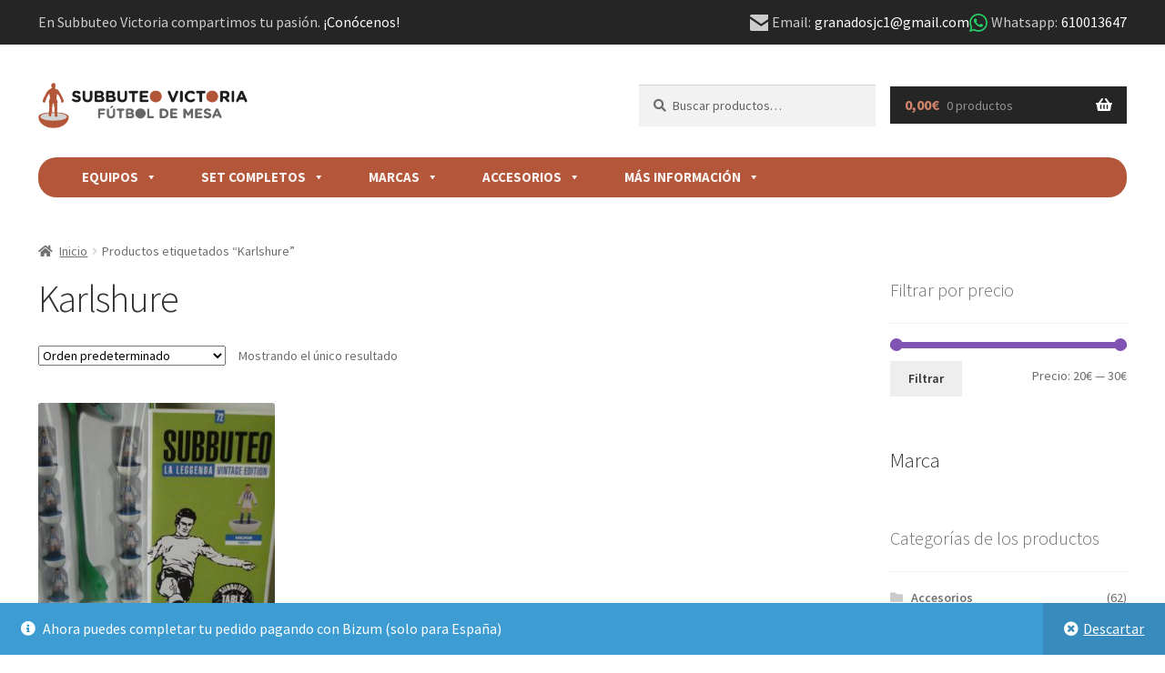

--- FILE ---
content_type: text/html; charset=UTF-8
request_url: https://subbuteofutbolmesa.com/etiqueta-producto/karlshure/
body_size: 30259
content:
<!doctype html>
<html lang="es">
<head>
<meta charset="UTF-8">
<meta name="viewport" content="width=device-width, initial-scale=1">
<link rel="profile" href="http://gmpg.org/xfn/11">
<link rel="pingback" href="https://subbuteofutbolmesa.com/xmlrpc.php">

<title>Karlshure &#8211; Subbuteo Fútbol Mesa Victoria</title>
<meta name='robots' content='max-image-preview:large' />
<link rel='dns-prefetch' href='//www.googletagmanager.com' />
<link rel='dns-prefetch' href='//fonts.googleapis.com' />
<link rel="alternate" type="application/rss+xml" title="Subbuteo Fútbol Mesa Victoria &raquo; Feed" href="https://subbuteofutbolmesa.com/feed/" />
<link rel="alternate" type="application/rss+xml" title="Subbuteo Fútbol Mesa Victoria &raquo; Feed de los comentarios" href="https://subbuteofutbolmesa.com/comments/feed/" />
<link rel="alternate" type="application/rss+xml" title="Subbuteo Fútbol Mesa Victoria &raquo; Karlshure Etiqueta Feed" href="https://subbuteofutbolmesa.com/etiqueta-producto/karlshure/feed/" />
		<style>
			.lazyload,
			.lazyloading {
				max-width: 100%;
			}
		</style>
		<style id='wp-img-auto-sizes-contain-inline-css'>
img:is([sizes=auto i],[sizes^="auto," i]){contain-intrinsic-size:3000px 1500px}
/*# sourceURL=wp-img-auto-sizes-contain-inline-css */
</style>
<style id='wp-emoji-styles-inline-css'>

	img.wp-smiley, img.emoji {
		display: inline !important;
		border: none !important;
		box-shadow: none !important;
		height: 1em !important;
		width: 1em !important;
		margin: 0 0.07em !important;
		vertical-align: -0.1em !important;
		background: none !important;
		padding: 0 !important;
	}
/*# sourceURL=wp-emoji-styles-inline-css */
</style>
<style id='wp-block-library-inline-css'>
:root{--wp-block-synced-color:#7a00df;--wp-block-synced-color--rgb:122,0,223;--wp-bound-block-color:var(--wp-block-synced-color);--wp-editor-canvas-background:#ddd;--wp-admin-theme-color:#007cba;--wp-admin-theme-color--rgb:0,124,186;--wp-admin-theme-color-darker-10:#006ba1;--wp-admin-theme-color-darker-10--rgb:0,107,160.5;--wp-admin-theme-color-darker-20:#005a87;--wp-admin-theme-color-darker-20--rgb:0,90,135;--wp-admin-border-width-focus:2px}@media (min-resolution:192dpi){:root{--wp-admin-border-width-focus:1.5px}}.wp-element-button{cursor:pointer}:root .has-very-light-gray-background-color{background-color:#eee}:root .has-very-dark-gray-background-color{background-color:#313131}:root .has-very-light-gray-color{color:#eee}:root .has-very-dark-gray-color{color:#313131}:root .has-vivid-green-cyan-to-vivid-cyan-blue-gradient-background{background:linear-gradient(135deg,#00d084,#0693e3)}:root .has-purple-crush-gradient-background{background:linear-gradient(135deg,#34e2e4,#4721fb 50%,#ab1dfe)}:root .has-hazy-dawn-gradient-background{background:linear-gradient(135deg,#faaca8,#dad0ec)}:root .has-subdued-olive-gradient-background{background:linear-gradient(135deg,#fafae1,#67a671)}:root .has-atomic-cream-gradient-background{background:linear-gradient(135deg,#fdd79a,#004a59)}:root .has-nightshade-gradient-background{background:linear-gradient(135deg,#330968,#31cdcf)}:root .has-midnight-gradient-background{background:linear-gradient(135deg,#020381,#2874fc)}:root{--wp--preset--font-size--normal:16px;--wp--preset--font-size--huge:42px}.has-regular-font-size{font-size:1em}.has-larger-font-size{font-size:2.625em}.has-normal-font-size{font-size:var(--wp--preset--font-size--normal)}.has-huge-font-size{font-size:var(--wp--preset--font-size--huge)}.has-text-align-center{text-align:center}.has-text-align-left{text-align:left}.has-text-align-right{text-align:right}.has-fit-text{white-space:nowrap!important}#end-resizable-editor-section{display:none}.aligncenter{clear:both}.items-justified-left{justify-content:flex-start}.items-justified-center{justify-content:center}.items-justified-right{justify-content:flex-end}.items-justified-space-between{justify-content:space-between}.screen-reader-text{border:0;clip-path:inset(50%);height:1px;margin:-1px;overflow:hidden;padding:0;position:absolute;width:1px;word-wrap:normal!important}.screen-reader-text:focus{background-color:#ddd;clip-path:none;color:#444;display:block;font-size:1em;height:auto;left:5px;line-height:normal;padding:15px 23px 14px;text-decoration:none;top:5px;width:auto;z-index:100000}html :where(.has-border-color){border-style:solid}html :where([style*=border-top-color]){border-top-style:solid}html :where([style*=border-right-color]){border-right-style:solid}html :where([style*=border-bottom-color]){border-bottom-style:solid}html :where([style*=border-left-color]){border-left-style:solid}html :where([style*=border-width]){border-style:solid}html :where([style*=border-top-width]){border-top-style:solid}html :where([style*=border-right-width]){border-right-style:solid}html :where([style*=border-bottom-width]){border-bottom-style:solid}html :where([style*=border-left-width]){border-left-style:solid}html :where(img[class*=wp-image-]){height:auto;max-width:100%}:where(figure){margin:0 0 1em}html :where(.is-position-sticky){--wp-admin--admin-bar--position-offset:var(--wp-admin--admin-bar--height,0px)}@media screen and (max-width:600px){html :where(.is-position-sticky){--wp-admin--admin-bar--position-offset:0px}}

/*# sourceURL=wp-block-library-inline-css */
</style><style id='wp-block-heading-inline-css'>
h1:where(.wp-block-heading).has-background,h2:where(.wp-block-heading).has-background,h3:where(.wp-block-heading).has-background,h4:where(.wp-block-heading).has-background,h5:where(.wp-block-heading).has-background,h6:where(.wp-block-heading).has-background{padding:1.25em 2.375em}h1.has-text-align-left[style*=writing-mode]:where([style*=vertical-lr]),h1.has-text-align-right[style*=writing-mode]:where([style*=vertical-rl]),h2.has-text-align-left[style*=writing-mode]:where([style*=vertical-lr]),h2.has-text-align-right[style*=writing-mode]:where([style*=vertical-rl]),h3.has-text-align-left[style*=writing-mode]:where([style*=vertical-lr]),h3.has-text-align-right[style*=writing-mode]:where([style*=vertical-rl]),h4.has-text-align-left[style*=writing-mode]:where([style*=vertical-lr]),h4.has-text-align-right[style*=writing-mode]:where([style*=vertical-rl]),h5.has-text-align-left[style*=writing-mode]:where([style*=vertical-lr]),h5.has-text-align-right[style*=writing-mode]:where([style*=vertical-rl]),h6.has-text-align-left[style*=writing-mode]:where([style*=vertical-lr]),h6.has-text-align-right[style*=writing-mode]:where([style*=vertical-rl]){rotate:180deg}
/*# sourceURL=https://subbuteofutbolmesa.com/wp-includes/blocks/heading/style.min.css */
</style>
<link rel='stylesheet' id='wc-blocks-style-css' href='https://subbuteofutbolmesa.com/wp-content/plugins/woocommerce/assets/client/blocks/wc-blocks.css?ver=wc-10.3.7' media='all' />
<link rel='stylesheet' id='wc-blocks-style-attribute-filter-css' href='https://subbuteofutbolmesa.com/wp-content/plugins/woocommerce/assets/client/blocks/attribute-filter.css?ver=wc-10.3.7' media='all' />
<link rel='stylesheet' id='wc-blocks-packages-style-css' href='https://subbuteofutbolmesa.com/wp-content/plugins/woocommerce/assets/client/blocks/packages-style.css?ver=wc-10.3.7' media='all' />
<style id='global-styles-inline-css'>
:root{--wp--preset--aspect-ratio--square: 1;--wp--preset--aspect-ratio--4-3: 4/3;--wp--preset--aspect-ratio--3-4: 3/4;--wp--preset--aspect-ratio--3-2: 3/2;--wp--preset--aspect-ratio--2-3: 2/3;--wp--preset--aspect-ratio--16-9: 16/9;--wp--preset--aspect-ratio--9-16: 9/16;--wp--preset--color--black: #000000;--wp--preset--color--cyan-bluish-gray: #abb8c3;--wp--preset--color--white: #ffffff;--wp--preset--color--pale-pink: #f78da7;--wp--preset--color--vivid-red: #cf2e2e;--wp--preset--color--luminous-vivid-orange: #ff6900;--wp--preset--color--luminous-vivid-amber: #fcb900;--wp--preset--color--light-green-cyan: #7bdcb5;--wp--preset--color--vivid-green-cyan: #00d084;--wp--preset--color--pale-cyan-blue: #8ed1fc;--wp--preset--color--vivid-cyan-blue: #0693e3;--wp--preset--color--vivid-purple: #9b51e0;--wp--preset--gradient--vivid-cyan-blue-to-vivid-purple: linear-gradient(135deg,rgb(6,147,227) 0%,rgb(155,81,224) 100%);--wp--preset--gradient--light-green-cyan-to-vivid-green-cyan: linear-gradient(135deg,rgb(122,220,180) 0%,rgb(0,208,130) 100%);--wp--preset--gradient--luminous-vivid-amber-to-luminous-vivid-orange: linear-gradient(135deg,rgb(252,185,0) 0%,rgb(255,105,0) 100%);--wp--preset--gradient--luminous-vivid-orange-to-vivid-red: linear-gradient(135deg,rgb(255,105,0) 0%,rgb(207,46,46) 100%);--wp--preset--gradient--very-light-gray-to-cyan-bluish-gray: linear-gradient(135deg,rgb(238,238,238) 0%,rgb(169,184,195) 100%);--wp--preset--gradient--cool-to-warm-spectrum: linear-gradient(135deg,rgb(74,234,220) 0%,rgb(151,120,209) 20%,rgb(207,42,186) 40%,rgb(238,44,130) 60%,rgb(251,105,98) 80%,rgb(254,248,76) 100%);--wp--preset--gradient--blush-light-purple: linear-gradient(135deg,rgb(255,206,236) 0%,rgb(152,150,240) 100%);--wp--preset--gradient--blush-bordeaux: linear-gradient(135deg,rgb(254,205,165) 0%,rgb(254,45,45) 50%,rgb(107,0,62) 100%);--wp--preset--gradient--luminous-dusk: linear-gradient(135deg,rgb(255,203,112) 0%,rgb(199,81,192) 50%,rgb(65,88,208) 100%);--wp--preset--gradient--pale-ocean: linear-gradient(135deg,rgb(255,245,203) 0%,rgb(182,227,212) 50%,rgb(51,167,181) 100%);--wp--preset--gradient--electric-grass: linear-gradient(135deg,rgb(202,248,128) 0%,rgb(113,206,126) 100%);--wp--preset--gradient--midnight: linear-gradient(135deg,rgb(2,3,129) 0%,rgb(40,116,252) 100%);--wp--preset--font-size--small: 14px;--wp--preset--font-size--medium: 23px;--wp--preset--font-size--large: 26px;--wp--preset--font-size--x-large: 42px;--wp--preset--font-size--normal: 16px;--wp--preset--font-size--huge: 37px;--wp--preset--spacing--20: 0.44rem;--wp--preset--spacing--30: 0.67rem;--wp--preset--spacing--40: 1rem;--wp--preset--spacing--50: 1.5rem;--wp--preset--spacing--60: 2.25rem;--wp--preset--spacing--70: 3.38rem;--wp--preset--spacing--80: 5.06rem;--wp--preset--shadow--natural: 6px 6px 9px rgba(0, 0, 0, 0.2);--wp--preset--shadow--deep: 12px 12px 50px rgba(0, 0, 0, 0.4);--wp--preset--shadow--sharp: 6px 6px 0px rgba(0, 0, 0, 0.2);--wp--preset--shadow--outlined: 6px 6px 0px -3px rgb(255, 255, 255), 6px 6px rgb(0, 0, 0);--wp--preset--shadow--crisp: 6px 6px 0px rgb(0, 0, 0);}:root :where(.is-layout-flow) > :first-child{margin-block-start: 0;}:root :where(.is-layout-flow) > :last-child{margin-block-end: 0;}:root :where(.is-layout-flow) > *{margin-block-start: 24px;margin-block-end: 0;}:root :where(.is-layout-constrained) > :first-child{margin-block-start: 0;}:root :where(.is-layout-constrained) > :last-child{margin-block-end: 0;}:root :where(.is-layout-constrained) > *{margin-block-start: 24px;margin-block-end: 0;}:root :where(.is-layout-flex){gap: 24px;}:root :where(.is-layout-grid){gap: 24px;}body .is-layout-flex{display: flex;}.is-layout-flex{flex-wrap: wrap;align-items: center;}.is-layout-flex > :is(*, div){margin: 0;}body .is-layout-grid{display: grid;}.is-layout-grid > :is(*, div){margin: 0;}.has-black-color{color: var(--wp--preset--color--black) !important;}.has-cyan-bluish-gray-color{color: var(--wp--preset--color--cyan-bluish-gray) !important;}.has-white-color{color: var(--wp--preset--color--white) !important;}.has-pale-pink-color{color: var(--wp--preset--color--pale-pink) !important;}.has-vivid-red-color{color: var(--wp--preset--color--vivid-red) !important;}.has-luminous-vivid-orange-color{color: var(--wp--preset--color--luminous-vivid-orange) !important;}.has-luminous-vivid-amber-color{color: var(--wp--preset--color--luminous-vivid-amber) !important;}.has-light-green-cyan-color{color: var(--wp--preset--color--light-green-cyan) !important;}.has-vivid-green-cyan-color{color: var(--wp--preset--color--vivid-green-cyan) !important;}.has-pale-cyan-blue-color{color: var(--wp--preset--color--pale-cyan-blue) !important;}.has-vivid-cyan-blue-color{color: var(--wp--preset--color--vivid-cyan-blue) !important;}.has-vivid-purple-color{color: var(--wp--preset--color--vivid-purple) !important;}.has-black-background-color{background-color: var(--wp--preset--color--black) !important;}.has-cyan-bluish-gray-background-color{background-color: var(--wp--preset--color--cyan-bluish-gray) !important;}.has-white-background-color{background-color: var(--wp--preset--color--white) !important;}.has-pale-pink-background-color{background-color: var(--wp--preset--color--pale-pink) !important;}.has-vivid-red-background-color{background-color: var(--wp--preset--color--vivid-red) !important;}.has-luminous-vivid-orange-background-color{background-color: var(--wp--preset--color--luminous-vivid-orange) !important;}.has-luminous-vivid-amber-background-color{background-color: var(--wp--preset--color--luminous-vivid-amber) !important;}.has-light-green-cyan-background-color{background-color: var(--wp--preset--color--light-green-cyan) !important;}.has-vivid-green-cyan-background-color{background-color: var(--wp--preset--color--vivid-green-cyan) !important;}.has-pale-cyan-blue-background-color{background-color: var(--wp--preset--color--pale-cyan-blue) !important;}.has-vivid-cyan-blue-background-color{background-color: var(--wp--preset--color--vivid-cyan-blue) !important;}.has-vivid-purple-background-color{background-color: var(--wp--preset--color--vivid-purple) !important;}.has-black-border-color{border-color: var(--wp--preset--color--black) !important;}.has-cyan-bluish-gray-border-color{border-color: var(--wp--preset--color--cyan-bluish-gray) !important;}.has-white-border-color{border-color: var(--wp--preset--color--white) !important;}.has-pale-pink-border-color{border-color: var(--wp--preset--color--pale-pink) !important;}.has-vivid-red-border-color{border-color: var(--wp--preset--color--vivid-red) !important;}.has-luminous-vivid-orange-border-color{border-color: var(--wp--preset--color--luminous-vivid-orange) !important;}.has-luminous-vivid-amber-border-color{border-color: var(--wp--preset--color--luminous-vivid-amber) !important;}.has-light-green-cyan-border-color{border-color: var(--wp--preset--color--light-green-cyan) !important;}.has-vivid-green-cyan-border-color{border-color: var(--wp--preset--color--vivid-green-cyan) !important;}.has-pale-cyan-blue-border-color{border-color: var(--wp--preset--color--pale-cyan-blue) !important;}.has-vivid-cyan-blue-border-color{border-color: var(--wp--preset--color--vivid-cyan-blue) !important;}.has-vivid-purple-border-color{border-color: var(--wp--preset--color--vivid-purple) !important;}.has-vivid-cyan-blue-to-vivid-purple-gradient-background{background: var(--wp--preset--gradient--vivid-cyan-blue-to-vivid-purple) !important;}.has-light-green-cyan-to-vivid-green-cyan-gradient-background{background: var(--wp--preset--gradient--light-green-cyan-to-vivid-green-cyan) !important;}.has-luminous-vivid-amber-to-luminous-vivid-orange-gradient-background{background: var(--wp--preset--gradient--luminous-vivid-amber-to-luminous-vivid-orange) !important;}.has-luminous-vivid-orange-to-vivid-red-gradient-background{background: var(--wp--preset--gradient--luminous-vivid-orange-to-vivid-red) !important;}.has-very-light-gray-to-cyan-bluish-gray-gradient-background{background: var(--wp--preset--gradient--very-light-gray-to-cyan-bluish-gray) !important;}.has-cool-to-warm-spectrum-gradient-background{background: var(--wp--preset--gradient--cool-to-warm-spectrum) !important;}.has-blush-light-purple-gradient-background{background: var(--wp--preset--gradient--blush-light-purple) !important;}.has-blush-bordeaux-gradient-background{background: var(--wp--preset--gradient--blush-bordeaux) !important;}.has-luminous-dusk-gradient-background{background: var(--wp--preset--gradient--luminous-dusk) !important;}.has-pale-ocean-gradient-background{background: var(--wp--preset--gradient--pale-ocean) !important;}.has-electric-grass-gradient-background{background: var(--wp--preset--gradient--electric-grass) !important;}.has-midnight-gradient-background{background: var(--wp--preset--gradient--midnight) !important;}.has-small-font-size{font-size: var(--wp--preset--font-size--small) !important;}.has-medium-font-size{font-size: var(--wp--preset--font-size--medium) !important;}.has-large-font-size{font-size: var(--wp--preset--font-size--large) !important;}.has-x-large-font-size{font-size: var(--wp--preset--font-size--x-large) !important;}
/*# sourceURL=global-styles-inline-css */
</style>

<style id='classic-theme-styles-inline-css'>
/*! This file is auto-generated */
.wp-block-button__link{color:#fff;background-color:#32373c;border-radius:9999px;box-shadow:none;text-decoration:none;padding:calc(.667em + 2px) calc(1.333em + 2px);font-size:1.125em}.wp-block-file__button{background:#32373c;color:#fff;text-decoration:none}
/*# sourceURL=/wp-includes/css/classic-themes.min.css */
</style>
<link rel='stylesheet' id='storefront-gutenberg-blocks-css' href='https://subbuteofutbolmesa.com/wp-content/themes/storefront/assets/css/base/gutenberg-blocks.css?ver=4.6.2' media='all' />
<style id='storefront-gutenberg-blocks-inline-css'>

				.wp-block-button__link:not(.has-text-color) {
					color: #333333;
				}

				.wp-block-button__link:not(.has-text-color):hover,
				.wp-block-button__link:not(.has-text-color):focus,
				.wp-block-button__link:not(.has-text-color):active {
					color: #333333;
				}

				.wp-block-button__link:not(.has-background) {
					background-color: #eeeeee;
				}

				.wp-block-button__link:not(.has-background):hover,
				.wp-block-button__link:not(.has-background):focus,
				.wp-block-button__link:not(.has-background):active {
					border-color: #d5d5d5;
					background-color: #d5d5d5;
				}

				.wc-block-grid__products .wc-block-grid__product .wp-block-button__link {
					background-color: #eeeeee;
					border-color: #eeeeee;
					color: #333333;
				}

				.wp-block-quote footer,
				.wp-block-quote cite,
				.wp-block-quote__citation {
					color: #6d6d6d;
				}

				.wp-block-pullquote cite,
				.wp-block-pullquote footer,
				.wp-block-pullquote__citation {
					color: #6d6d6d;
				}

				.wp-block-image figcaption {
					color: #6d6d6d;
				}

				.wp-block-separator.is-style-dots::before {
					color: #333333;
				}

				.wp-block-file a.wp-block-file__button {
					color: #333333;
					background-color: #eeeeee;
					border-color: #eeeeee;
				}

				.wp-block-file a.wp-block-file__button:hover,
				.wp-block-file a.wp-block-file__button:focus,
				.wp-block-file a.wp-block-file__button:active {
					color: #333333;
					background-color: #d5d5d5;
				}

				.wp-block-code,
				.wp-block-preformatted pre {
					color: #6d6d6d;
				}

				.wp-block-table:not( .has-background ):not( .is-style-stripes ) tbody tr:nth-child(2n) td {
					background-color: #fdfdfd;
				}

				.wp-block-cover .wp-block-cover__inner-container h1:not(.has-text-color),
				.wp-block-cover .wp-block-cover__inner-container h2:not(.has-text-color),
				.wp-block-cover .wp-block-cover__inner-container h3:not(.has-text-color),
				.wp-block-cover .wp-block-cover__inner-container h4:not(.has-text-color),
				.wp-block-cover .wp-block-cover__inner-container h5:not(.has-text-color),
				.wp-block-cover .wp-block-cover__inner-container h6:not(.has-text-color) {
					color: #000000;
				}

				div.wc-block-components-price-slider__range-input-progress,
				.rtl .wc-block-components-price-slider__range-input-progress {
					--range-color: #7f54b3;
				}

				/* Target only IE11 */
				@media all and (-ms-high-contrast: none), (-ms-high-contrast: active) {
					.wc-block-components-price-slider__range-input-progress {
						background: #7f54b3;
					}
				}

				.wc-block-components-button:not(.is-link) {
					background-color: #333333;
					color: #ffffff;
				}

				.wc-block-components-button:not(.is-link):hover,
				.wc-block-components-button:not(.is-link):focus,
				.wc-block-components-button:not(.is-link):active {
					background-color: #1a1a1a;
					color: #ffffff;
				}

				.wc-block-components-button:not(.is-link):disabled {
					background-color: #333333;
					color: #ffffff;
				}

				.wc-block-cart__submit-container {
					background-color: #ffffff;
				}

				.wc-block-cart__submit-container::before {
					color: rgba(220,220,220,0.5);
				}

				.wc-block-components-order-summary-item__quantity {
					background-color: #ffffff;
					border-color: #6d6d6d;
					box-shadow: 0 0 0 2px #ffffff;
					color: #6d6d6d;
				}
			
/*# sourceURL=storefront-gutenberg-blocks-inline-css */
</style>
<style id='woocommerce-inline-inline-css'>
.woocommerce form .form-row .required { visibility: visible; }
/*# sourceURL=woocommerce-inline-inline-css */
</style>
<link rel='stylesheet' id='megamenu-css' href='https://subbuteofutbolmesa.com/wp-content/uploads/maxmegamenu/style.css?ver=153240' media='all' />
<link rel='stylesheet' id='dashicons-css' href='https://subbuteofutbolmesa.com/wp-includes/css/dashicons.min.css?ver=6.9' media='all' />
<link rel='stylesheet' id='brands-styles-css' href='https://subbuteofutbolmesa.com/wp-content/plugins/woocommerce/assets/css/brands.css?ver=10.3.7' media='all' />
<link rel='stylesheet' id='futbol-mesa-style-css' href='https://subbuteofutbolmesa.com/wp-content/themes/futbol-mesa/style.css?ver=6.9' media='all' />
<link rel='stylesheet' id='storefront-style-css' href='https://subbuteofutbolmesa.com/wp-content/themes/storefront/style.css?ver=4.6.2' media='all' />
<style id='storefront-style-inline-css'>

			.main-navigation ul li a,
			.site-title a,
			ul.menu li a,
			.site-branding h1 a,
			button.menu-toggle,
			button.menu-toggle:hover,
			.handheld-navigation .dropdown-toggle {
				color: #333333;
			}

			button.menu-toggle,
			button.menu-toggle:hover {
				border-color: #333333;
			}

			.main-navigation ul li a:hover,
			.main-navigation ul li:hover > a,
			.site-title a:hover,
			.site-header ul.menu li.current-menu-item > a {
				color: #747474;
			}

			table:not( .has-background ) th {
				background-color: #f8f8f8;
			}

			table:not( .has-background ) tbody td {
				background-color: #fdfdfd;
			}

			table:not( .has-background ) tbody tr:nth-child(2n) td,
			fieldset,
			fieldset legend {
				background-color: #fbfbfb;
			}

			.site-header,
			.secondary-navigation ul ul,
			.main-navigation ul.menu > li.menu-item-has-children:after,
			.secondary-navigation ul.menu ul,
			.storefront-handheld-footer-bar,
			.storefront-handheld-footer-bar ul li > a,
			.storefront-handheld-footer-bar ul li.search .site-search,
			button.menu-toggle,
			button.menu-toggle:hover {
				background-color: #ffffff;
			}

			p.site-description,
			.site-header,
			.storefront-handheld-footer-bar {
				color: #404040;
			}

			button.menu-toggle:after,
			button.menu-toggle:before,
			button.menu-toggle span:before {
				background-color: #333333;
			}

			h1, h2, h3, h4, h5, h6, .wc-block-grid__product-title {
				color: #333333;
			}

			.widget h1 {
				border-bottom-color: #333333;
			}

			body,
			.secondary-navigation a {
				color: #6d6d6d;
			}

			.widget-area .widget a,
			.hentry .entry-header .posted-on a,
			.hentry .entry-header .post-author a,
			.hentry .entry-header .post-comments a,
			.hentry .entry-header .byline a {
				color: #727272;
			}

			a {
				color: #7f54b3;
			}

			a:focus,
			button:focus,
			.button.alt:focus,
			input:focus,
			textarea:focus,
			input[type="button"]:focus,
			input[type="reset"]:focus,
			input[type="submit"]:focus,
			input[type="email"]:focus,
			input[type="tel"]:focus,
			input[type="url"]:focus,
			input[type="password"]:focus,
			input[type="search"]:focus {
				outline-color: #7f54b3;
			}

			button, input[type="button"], input[type="reset"], input[type="submit"], .button, .widget a.button {
				background-color: #eeeeee;
				border-color: #eeeeee;
				color: #333333;
			}

			button:hover, input[type="button"]:hover, input[type="reset"]:hover, input[type="submit"]:hover, .button:hover, .widget a.button:hover {
				background-color: #d5d5d5;
				border-color: #d5d5d5;
				color: #333333;
			}

			button.alt, input[type="button"].alt, input[type="reset"].alt, input[type="submit"].alt, .button.alt, .widget-area .widget a.button.alt {
				background-color: #333333;
				border-color: #333333;
				color: #ffffff;
			}

			button.alt:hover, input[type="button"].alt:hover, input[type="reset"].alt:hover, input[type="submit"].alt:hover, .button.alt:hover, .widget-area .widget a.button.alt:hover {
				background-color: #1a1a1a;
				border-color: #1a1a1a;
				color: #ffffff;
			}

			.pagination .page-numbers li .page-numbers.current {
				background-color: #e6e6e6;
				color: #636363;
			}

			#comments .comment-list .comment-content .comment-text {
				background-color: #f8f8f8;
			}

			.site-footer {
				background-color: #f0f0f0;
				color: #6d6d6d;
			}

			.site-footer a:not(.button):not(.components-button) {
				color: #333333;
			}

			.site-footer .storefront-handheld-footer-bar a:not(.button):not(.components-button) {
				color: #333333;
			}

			.site-footer h1, .site-footer h2, .site-footer h3, .site-footer h4, .site-footer h5, .site-footer h6, .site-footer .widget .widget-title, .site-footer .widget .widgettitle {
				color: #333333;
			}

			.page-template-template-homepage.has-post-thumbnail .type-page.has-post-thumbnail .entry-title {
				color: #000000;
			}

			.page-template-template-homepage.has-post-thumbnail .type-page.has-post-thumbnail .entry-content {
				color: #000000;
			}

			@media screen and ( min-width: 768px ) {
				.secondary-navigation ul.menu a:hover {
					color: #595959;
				}

				.secondary-navigation ul.menu a {
					color: #404040;
				}

				.main-navigation ul.menu ul.sub-menu,
				.main-navigation ul.nav-menu ul.children {
					background-color: #f0f0f0;
				}

				.site-header {
					border-bottom-color: #f0f0f0;
				}
			}
/*# sourceURL=storefront-style-inline-css */
</style>
<link rel='stylesheet' id='storefront-icons-css' href='https://subbuteofutbolmesa.com/wp-content/themes/storefront/assets/css/base/icons.css?ver=4.6.2' media='all' />
<link rel='stylesheet' id='storefront-fonts-css' href='https://fonts.googleapis.com/css?family=Source+Sans+Pro%3A400%2C300%2C300italic%2C400italic%2C600%2C700%2C900&#038;subset=latin%2Clatin-ext&#038;ver=4.6.2' media='all' />
<link rel='stylesheet' id='storefront-woocommerce-style-css' href='https://subbuteofutbolmesa.com/wp-content/themes/storefront/assets/css/woocommerce/woocommerce.css?ver=4.6.2' media='all' />
<style id='storefront-woocommerce-style-inline-css'>
@font-face {
				font-family: star;
				src: url(https://subbuteofutbolmesa.com/wp-content/plugins/woocommerce/assets/fonts/star.eot);
				src:
					url(https://subbuteofutbolmesa.com/wp-content/plugins/woocommerce/assets/fonts/star.eot?#iefix) format("embedded-opentype"),
					url(https://subbuteofutbolmesa.com/wp-content/plugins/woocommerce/assets/fonts/star.woff) format("woff"),
					url(https://subbuteofutbolmesa.com/wp-content/plugins/woocommerce/assets/fonts/star.ttf) format("truetype"),
					url(https://subbuteofutbolmesa.com/wp-content/plugins/woocommerce/assets/fonts/star.svg#star) format("svg");
				font-weight: 400;
				font-style: normal;
			}
			@font-face {
				font-family: WooCommerce;
				src: url(https://subbuteofutbolmesa.com/wp-content/plugins/woocommerce/assets/fonts/WooCommerce.eot);
				src:
					url(https://subbuteofutbolmesa.com/wp-content/plugins/woocommerce/assets/fonts/WooCommerce.eot?#iefix) format("embedded-opentype"),
					url(https://subbuteofutbolmesa.com/wp-content/plugins/woocommerce/assets/fonts/WooCommerce.woff) format("woff"),
					url(https://subbuteofutbolmesa.com/wp-content/plugins/woocommerce/assets/fonts/WooCommerce.ttf) format("truetype"),
					url(https://subbuteofutbolmesa.com/wp-content/plugins/woocommerce/assets/fonts/WooCommerce.svg#WooCommerce) format("svg");
				font-weight: 400;
				font-style: normal;
			}

			a.cart-contents,
			.site-header-cart .widget_shopping_cart a {
				color: #333333;
			}

			a.cart-contents:hover,
			.site-header-cart .widget_shopping_cart a:hover,
			.site-header-cart:hover > li > a {
				color: #747474;
			}

			table.cart td.product-remove,
			table.cart td.actions {
				border-top-color: #ffffff;
			}

			.storefront-handheld-footer-bar ul li.cart .count {
				background-color: #333333;
				color: #ffffff;
				border-color: #ffffff;
			}

			.woocommerce-tabs ul.tabs li.active a,
			ul.products li.product .price,
			.onsale,
			.wc-block-grid__product-onsale,
			.widget_search form:before,
			.widget_product_search form:before {
				color: #6d6d6d;
			}

			.woocommerce-breadcrumb a,
			a.woocommerce-review-link,
			.product_meta a {
				color: #727272;
			}

			.wc-block-grid__product-onsale,
			.onsale {
				border-color: #6d6d6d;
			}

			.star-rating span:before,
			.quantity .plus, .quantity .minus,
			p.stars a:hover:after,
			p.stars a:after,
			.star-rating span:before,
			#payment .payment_methods li input[type=radio]:first-child:checked+label:before {
				color: #7f54b3;
			}

			.widget_price_filter .ui-slider .ui-slider-range,
			.widget_price_filter .ui-slider .ui-slider-handle {
				background-color: #7f54b3;
			}

			.order_details {
				background-color: #f8f8f8;
			}

			.order_details > li {
				border-bottom: 1px dotted #e3e3e3;
			}

			.order_details:before,
			.order_details:after {
				background: -webkit-linear-gradient(transparent 0,transparent 0),-webkit-linear-gradient(135deg,#f8f8f8 33.33%,transparent 33.33%),-webkit-linear-gradient(45deg,#f8f8f8 33.33%,transparent 33.33%)
			}

			#order_review {
				background-color: #ffffff;
			}

			#payment .payment_methods > li .payment_box,
			#payment .place-order {
				background-color: #fafafa;
			}

			#payment .payment_methods > li:not(.woocommerce-notice) {
				background-color: #f5f5f5;
			}

			#payment .payment_methods > li:not(.woocommerce-notice):hover {
				background-color: #f0f0f0;
			}

			.woocommerce-pagination .page-numbers li .page-numbers.current {
				background-color: #e6e6e6;
				color: #636363;
			}

			.wc-block-grid__product-onsale,
			.onsale,
			.woocommerce-pagination .page-numbers li .page-numbers:not(.current) {
				color: #6d6d6d;
			}

			p.stars a:before,
			p.stars a:hover~a:before,
			p.stars.selected a.active~a:before {
				color: #6d6d6d;
			}

			p.stars.selected a.active:before,
			p.stars:hover a:before,
			p.stars.selected a:not(.active):before,
			p.stars.selected a.active:before {
				color: #7f54b3;
			}

			.single-product div.product .woocommerce-product-gallery .woocommerce-product-gallery__trigger {
				background-color: #eeeeee;
				color: #333333;
			}

			.single-product div.product .woocommerce-product-gallery .woocommerce-product-gallery__trigger:hover {
				background-color: #d5d5d5;
				border-color: #d5d5d5;
				color: #333333;
			}

			.button.added_to_cart:focus,
			.button.wc-forward:focus {
				outline-color: #7f54b3;
			}

			.added_to_cart,
			.site-header-cart .widget_shopping_cart a.button,
			.wc-block-grid__products .wc-block-grid__product .wp-block-button__link {
				background-color: #eeeeee;
				border-color: #eeeeee;
				color: #333333;
			}

			.added_to_cart:hover,
			.site-header-cart .widget_shopping_cart a.button:hover,
			.wc-block-grid__products .wc-block-grid__product .wp-block-button__link:hover {
				background-color: #d5d5d5;
				border-color: #d5d5d5;
				color: #333333;
			}

			.added_to_cart.alt, .added_to_cart, .widget a.button.checkout {
				background-color: #333333;
				border-color: #333333;
				color: #ffffff;
			}

			.added_to_cart.alt:hover, .added_to_cart:hover, .widget a.button.checkout:hover {
				background-color: #1a1a1a;
				border-color: #1a1a1a;
				color: #ffffff;
			}

			.button.loading {
				color: #eeeeee;
			}

			.button.loading:hover {
				background-color: #eeeeee;
			}

			.button.loading:after {
				color: #333333;
			}

			@media screen and ( min-width: 768px ) {
				.site-header-cart .widget_shopping_cart,
				.site-header .product_list_widget li .quantity {
					color: #404040;
				}

				.site-header-cart .widget_shopping_cart .buttons,
				.site-header-cart .widget_shopping_cart .total {
					background-color: #f5f5f5;
				}

				.site-header-cart .widget_shopping_cart {
					background-color: #f0f0f0;
				}
			}
				.storefront-product-pagination a {
					color: #6d6d6d;
					background-color: #ffffff;
				}
				.storefront-sticky-add-to-cart {
					color: #6d6d6d;
					background-color: #ffffff;
				}

				.storefront-sticky-add-to-cart a:not(.button) {
					color: #333333;
				}
/*# sourceURL=storefront-woocommerce-style-inline-css */
</style>
<link rel='stylesheet' id='storefront-child-style-css' href='https://subbuteofutbolmesa.com/wp-content/themes/futbol-mesa/style.css?ver=0.0.10' media='all' />
<link rel='stylesheet' id='storefront-woocommerce-brands-style-css' href='https://subbuteofutbolmesa.com/wp-content/themes/storefront/assets/css/woocommerce/extensions/brands.css?ver=4.6.2' media='all' />
<script id="woocommerce-google-analytics-integration-gtag-js-after">
/* Google Analytics for WooCommerce (gtag.js) */
					window.dataLayer = window.dataLayer || [];
					function gtag(){dataLayer.push(arguments);}
					// Set up default consent state.
					for ( const mode of [{"analytics_storage":"denied","ad_storage":"denied","ad_user_data":"denied","ad_personalization":"denied","region":["AT","BE","BG","HR","CY","CZ","DK","EE","FI","FR","DE","GR","HU","IS","IE","IT","LV","LI","LT","LU","MT","NL","NO","PL","PT","RO","SK","SI","ES","SE","GB","CH"]}] || [] ) {
						gtag( "consent", "default", { "wait_for_update": 500, ...mode } );
					}
					gtag("js", new Date());
					gtag("set", "developer_id.dOGY3NW", true);
					gtag("config", "G-KVTPN1RW36", {"track_404":true,"allow_google_signals":true,"logged_in":false,"linker":{"domains":["subbuteofutbolmesa.com"],"allow_incoming":false},"custom_map":{"dimension1":"logged_in"}});
//# sourceURL=woocommerce-google-analytics-integration-gtag-js-after
</script>
<script src="https://subbuteofutbolmesa.com/wp-includes/js/jquery/jquery.min.js?ver=3.7.1" id="jquery-core-js"></script>
<script src="https://subbuteofutbolmesa.com/wp-includes/js/jquery/jquery-migrate.min.js?ver=3.4.1" id="jquery-migrate-js"></script>
<script src="https://subbuteofutbolmesa.com/wp-content/plugins/discontinued-product-stock-status-woocommerce/assets/js/dpssw-function.js?ver=1.0" id="discontinued_front_js-js"></script>
<script src="https://subbuteofutbolmesa.com/wp-content/plugins/woocommerce/assets/js/jquery-blockui/jquery.blockUI.min.js?ver=2.7.0-wc.10.3.7" id="wc-jquery-blockui-js" defer data-wp-strategy="defer"></script>
<script id="wc-add-to-cart-js-extra">
var wc_add_to_cart_params = {"ajax_url":"/wp-admin/admin-ajax.php","wc_ajax_url":"/?wc-ajax=%%endpoint%%","i18n_view_cart":"Ver carrito","cart_url":"https://subbuteofutbolmesa.com/carro/","is_cart":"","cart_redirect_after_add":"yes"};
//# sourceURL=wc-add-to-cart-js-extra
</script>
<script src="https://subbuteofutbolmesa.com/wp-content/plugins/woocommerce/assets/js/frontend/add-to-cart.min.js?ver=10.3.7" id="wc-add-to-cart-js" defer data-wp-strategy="defer"></script>
<script src="https://subbuteofutbolmesa.com/wp-content/plugins/woocommerce/assets/js/js-cookie/js.cookie.min.js?ver=2.1.4-wc.10.3.7" id="wc-js-cookie-js" defer data-wp-strategy="defer"></script>
<script id="woocommerce-js-extra">
var woocommerce_params = {"ajax_url":"/wp-admin/admin-ajax.php","wc_ajax_url":"/?wc-ajax=%%endpoint%%","i18n_password_show":"Mostrar contrase\u00f1a","i18n_password_hide":"Ocultar contrase\u00f1a"};
//# sourceURL=woocommerce-js-extra
</script>
<script src="https://subbuteofutbolmesa.com/wp-content/plugins/woocommerce/assets/js/frontend/woocommerce.min.js?ver=10.3.7" id="woocommerce-js" defer data-wp-strategy="defer"></script>
<script id="wc-cart-fragments-js-extra">
var wc_cart_fragments_params = {"ajax_url":"/wp-admin/admin-ajax.php","wc_ajax_url":"/?wc-ajax=%%endpoint%%","cart_hash_key":"wc_cart_hash_d134c883c2ad5ec99113d2270e3e8397","fragment_name":"wc_fragments_d134c883c2ad5ec99113d2270e3e8397","request_timeout":"5000"};
//# sourceURL=wc-cart-fragments-js-extra
</script>
<script src="https://subbuteofutbolmesa.com/wp-content/plugins/woocommerce/assets/js/frontend/cart-fragments.min.js?ver=10.3.7" id="wc-cart-fragments-js" defer data-wp-strategy="defer"></script>
<link rel="https://api.w.org/" href="https://subbuteofutbolmesa.com/wp-json/" /><link rel="alternate" title="JSON" type="application/json" href="https://subbuteofutbolmesa.com/wp-json/wp/v2/product_tag/765" /><link rel="EditURI" type="application/rsd+xml" title="RSD" href="https://subbuteofutbolmesa.com/xmlrpc.php?rsd" />
<meta name="generator" content="WordPress 6.9" />
<meta name="generator" content="WooCommerce 10.3.7" />
		<script>
			document.documentElement.className = document.documentElement.className.replace('no-js', 'js');
		</script>
				<style>
			.no-js img.lazyload {
				display: none;
			}

			figure.wp-block-image img.lazyloading {
				min-width: 150px;
			}

			.lazyload,
			.lazyloading {
				--smush-placeholder-width: 100px;
				--smush-placeholder-aspect-ratio: 1/1;
				width: var(--smush-image-width, var(--smush-placeholder-width)) !important;
				aspect-ratio: var(--smush-image-aspect-ratio, var(--smush-placeholder-aspect-ratio)) !important;
			}

						.lazyload, .lazyloading {
				opacity: 0;
			}

			.lazyloaded {
				opacity: 1;
				transition: opacity 400ms;
				transition-delay: 0ms;
			}

					</style>
			<noscript><style>.woocommerce-product-gallery{ opacity: 1 !important; }</style></noscript>
	<link rel="icon" href="https://subbuteofutbolmesa.com/wp-content/uploads/2014/05/adminicon.png" sizes="32x32" />
<link rel="icon" href="https://subbuteofutbolmesa.com/wp-content/uploads/2014/05/adminicon.png" sizes="192x192" />
<link rel="apple-touch-icon" href="https://subbuteofutbolmesa.com/wp-content/uploads/2014/05/adminicon.png" />
<meta name="msapplication-TileImage" content="https://subbuteofutbolmesa.com/wp-content/uploads/2014/05/adminicon.png" />
<style type="text/css">/** Mega Menu CSS: fs **/</style>
<link rel='stylesheet' id='select2-css' href='https://subbuteofutbolmesa.com/wp-content/plugins/woocommerce/assets/css/select2.css?ver=10.3.7' media='all' />
</head>

<body class="archive tax-product_tag term-karlshure term-765 wp-custom-logo wp-embed-responsive wp-theme-storefront wp-child-theme-futbol-mesa theme-storefront woocommerce woocommerce-page woocommerce-demo-store woocommerce-no-js mega-menu-primary group-blog storefront-align-wide right-sidebar woocommerce-active">

<p role="complementary" aria-label="Aviso en la tienda" class="woocommerce-store-notice demo_store" data-notice-id="6bb8a6467b61a7d2fe4d2b3f234d35b6" style="display:none;">Ahora puedes completar tu pedido pagando con Bizum (solo para España) <a role="button" href="#" class="woocommerce-store-notice__dismiss-link">Descartar</a></p>

<div id="page" class="hfeed site">
	<div class="futbol_mesa_contact">
  <div class="col-full">
    <div class="content-area">
      <p class="claim">En Subbuteo Victoria compartimos tu pasión. <a href=https://subbuteofutbolmesa.com/conocenos/>¡Conócenos!</a></p>
      <div class="main">
        <p>
          <svg role="img" viewBox="0 0 24 24" xmlns="http://www.w3.org/2000/svg" fill="#ccc">
            <title>mailbox.org</title>
            <path
              d="M2.229 22.844H24V10.501l-8.628 5.882c-.613.419-1.226-.003-1.226-.003L0 6.646v13.969s0 2.229 2.229 2.229m12.558-9.273L24 7.261V1.156H2.229S0 1.156 0 3.384v.06l14.787 10.127Z" />
          </svg>
          Email: <a href="mailto:granadosjc1@gmail.com" target="_blank"
            rel="noopener noreferrer">granadosjc1@gmail.com</a>
        </p>
        <p>
          <svg role="img" viewBox="0 0 24 24" xmlns="http://www.w3.org/2000/svg" fill="#25D366">
            <title>WhatsApp</title>
            <path
              d="M17.472 14.382c-.297-.149-1.758-.867-2.03-.967-.273-.099-.471-.148-.67.15-.197.297-.767.966-.94 1.164-.173.199-.347.223-.644.075-.297-.15-1.255-.463-2.39-1.475-.883-.788-1.48-1.761-1.653-2.059-.173-.297-.018-.458.13-.606.134-.133.298-.347.446-.52.149-.174.198-.298.298-.497.099-.198.05-.371-.025-.52-.075-.149-.669-1.612-.916-2.207-.242-.579-.487-.5-.669-.51-.173-.008-.371-.01-.57-.01-.198 0-.52.074-.792.372-.272.297-1.04 1.016-1.04 2.479 0 1.462 1.065 2.875 1.213 3.074.149.198 2.096 3.2 5.077 4.487.709.306 1.262.489 1.694.625.712.227 1.36.195 1.871.118.571-.085 1.758-.719 2.006-1.413.248-.694.248-1.289.173-1.413-.074-.124-.272-.198-.57-.347m-5.421 7.403h-.004a9.87 9.87 0 01-5.031-1.378l-.361-.214-3.741.982.998-3.648-.235-.374a9.86 9.86 0 01-1.51-5.26c.001-5.45 4.436-9.884 9.888-9.884 2.64 0 5.122 1.03 6.988 2.898a9.825 9.825 0 012.893 6.994c-.003 5.45-4.437 9.884-9.885 9.884m8.413-18.297A11.815 11.815 0 0012.05 0C5.495 0 .16 5.335.157 11.892c0 2.096.547 4.142 1.588 5.945L.057 24l6.305-1.654a11.882 11.882 0 005.683 1.448h.005c6.554 0 11.89-5.335 11.893-11.893a11.821 11.821 0 00-3.48-8.413Z" />
          </svg>
          Whatsapp: <a href="https://api.whatsapp.com/send?phone=34610013647" target="_blank"
            rel="noopener noreferrer">610013647</a>
        </p>
      </div>
    </div>
  </div>
</div>
	<header id="masthead" class="site-header" role="banner" style="">

		<div class="col-full">		<a class="skip-link screen-reader-text" href="#site-navigation">Ir a la navegación</a>
		<a class="skip-link screen-reader-text" href="#content">Ir al contenido</a>
				<div class="site-branding">
			<a href="https://subbuteofutbolmesa.com/" class="custom-logo-link" rel="home"><img width="371" height="81" data-src="https://subbuteofutbolmesa.com/wp-content/uploads/2014/05/SUBBUTEO.png" class="custom-logo lazyload" alt="Subbuteo Fútbol Mesa Victoria" decoding="async" data-srcset="https://subbuteofutbolmesa.com/wp-content/uploads/2014/05/SUBBUTEO.png 371w, https://subbuteofutbolmesa.com/wp-content/uploads/2014/05/SUBBUTEO-353x77.png 353w" data-sizes="(max-width: 371px) 100vw, 371px" src="[data-uri]" style="--smush-placeholder-width: 371px; --smush-placeholder-aspect-ratio: 371/81;" /></a>		</div>
					<div class="site-search">
				<div class="widget woocommerce widget_product_search"><form role="search" method="get" class="woocommerce-product-search" action="https://subbuteofutbolmesa.com/">
	<label class="screen-reader-text" for="woocommerce-product-search-field-0">Buscar por:</label>
	<input type="search" id="woocommerce-product-search-field-0" class="search-field" placeholder="Buscar productos&hellip;" value="" name="s" />
	<button type="submit" value="Buscar" class="">Buscar</button>
	<input type="hidden" name="post_type" value="product" />
</form>
</div>			</div>
					<ul id="site-header-cart" class="site-header-cart menu">
			<li class="">
							<a class="cart-contents" href="https://subbuteofutbolmesa.com/carro/" title="Ver tu carrito de compra">
								<span class="woocommerce-Price-amount amount">0,00<span class="woocommerce-Price-currencySymbol">&euro;</span></span> <span class="count">0 productos</span>
			</a>
					</li>
			<li>
				<div class="widget woocommerce widget_shopping_cart"><div class="widget_shopping_cart_content"></div></div>			</li>
		</ul>
			</div><div class="storefront-primary-navigation"><div class="col-full">		<nav id="site-navigation" class="main-navigation" role="navigation" aria-label="Navegación principal">
		<button id="site-navigation-menu-toggle" class="menu-toggle" aria-controls="site-navigation" aria-expanded="false"><span>Menú</span></button>
			<nav id="mega-menu-wrap-primary" class="mega-menu-wrap"><div class="mega-menu-toggle"><div class="mega-toggle-blocks-left"></div><div class="mega-toggle-blocks-center"></div><div class="mega-toggle-blocks-right"><div class='mega-toggle-block mega-menu-toggle-animated-block mega-toggle-block-1' id='mega-toggle-block-1'><button aria-label="Toggle Menu" class="mega-toggle-animated mega-toggle-animated-slider" type="button" aria-expanded="false">
                  <span class="mega-toggle-animated-box">
                    <span class="mega-toggle-animated-inner"></span>
                  </span>
                </button></div></div></div><ul id="mega-menu-primary" class="mega-menu max-mega-menu mega-menu-horizontal mega-no-js" data-event="hover_intent" data-effect="fade_up" data-effect-speed="200" data-effect-mobile="slide_right" data-effect-speed-mobile="200" data-mobile-force-width="false" data-second-click="go" data-document-click="collapse" data-vertical-behaviour="standard" data-breakpoint="768" data-unbind="true" data-mobile-state="collapse_all" data-mobile-direction="vertical" data-hover-intent-timeout="300" data-hover-intent-interval="100"><li class="mega-menu-item mega-menu-item-type-custom mega-menu-item-object-custom mega-menu-item-has-children mega-align-bottom-left mega-menu-flyout mega-menu-item-7068" id="mega-menu-item-7068"><a class="mega-menu-link" href="https://subbuteofutbolmesa.com/?s=equipos&#038;post_type=product" aria-expanded="false" tabindex="0">Equipos<span class="mega-indicator" aria-hidden="true"></span></a>
<ul class="mega-sub-menu">
<li class="mega-menu-item mega-menu-item-type-taxonomy mega-menu-item-object-product_cat mega-menu-item-has-children mega-menu-item-7072" id="mega-menu-item-7072"><a class="mega-menu-link" href="https://subbuteofutbolmesa.com/categoria-producto/equipos-3/equipos-2k4/" aria-expanded="false">Equipos Subbuteo 2K4<span class="mega-indicator" aria-hidden="true"></span></a>
	<ul class="mega-sub-menu">
<li class="mega-menu-item mega-menu-item-type-taxonomy mega-menu-item-object-product_cat mega-menu-item-7073" id="mega-menu-item-7073"><a class="mega-menu-link" href="https://subbuteofutbolmesa.com/categoria-producto/equipos-3/equipos-2k4/equipos-americanos/">Equipos americanos</a></li><li class="mega-menu-item mega-menu-item-type-taxonomy mega-menu-item-object-product_cat mega-menu-item-has-children mega-menu-item-7076" id="mega-menu-item-7076"><a class="mega-menu-link" href="https://subbuteofutbolmesa.com/categoria-producto/equipos-3/equipos-2k4/espana/" aria-expanded="false">España<span class="mega-indicator" aria-hidden="true"></span></a>
		<ul class="mega-sub-menu">
<li class="mega-menu-item mega-menu-item-type-taxonomy mega-menu-item-object-product_cat mega-menu-item-7188" id="mega-menu-item-7188"><a class="mega-menu-link" href="https://subbuteofutbolmesa.com/categoria-producto/equipos-3/equipos-2k4/espana/1a-division/">1ª División</a></li><li class="mega-menu-item mega-menu-item-type-taxonomy mega-menu-item-object-product_cat mega-menu-item-7189" id="mega-menu-item-7189"><a class="mega-menu-link" href="https://subbuteofutbolmesa.com/categoria-producto/equipos-3/equipos-2k4/espana/2a-division/">2ª División A y 2ª B</a></li>		</ul>
</li><li class="mega-menu-item mega-menu-item-type-taxonomy mega-menu-item-object-product_cat mega-menu-item-has-children mega-menu-item-7077" id="mega-menu-item-7077"><a class="mega-menu-link" href="https://subbuteofutbolmesa.com/categoria-producto/equipos-3/equipos-2k4/europa/" aria-expanded="false">Europa<span class="mega-indicator" aria-hidden="true"></span></a>
		<ul class="mega-sub-menu">
<li class="mega-menu-item mega-menu-item-type-taxonomy mega-menu-item-object-product_cat mega-menu-item-7190" id="mega-menu-item-7190"><a class="mega-menu-link" href="https://subbuteofutbolmesa.com/categoria-producto/equipos-3/equipos-2k4/europa/alemania/">Alemania</a></li><li class="mega-menu-item mega-menu-item-type-taxonomy mega-menu-item-object-product_cat mega-menu-item-7191" id="mega-menu-item-7191"><a class="mega-menu-link" href="https://subbuteofutbolmesa.com/categoria-producto/equipos-3/equipos-2k4/europa/francia/">Francia</a></li><li class="mega-menu-item mega-menu-item-type-taxonomy mega-menu-item-object-product_cat mega-menu-item-7192" id="mega-menu-item-7192"><a class="mega-menu-link" href="https://subbuteofutbolmesa.com/categoria-producto/equipos-3/equipos-2k4/europa/holanda/">Holanda</a></li><li class="mega-menu-item mega-menu-item-type-taxonomy mega-menu-item-object-product_cat mega-menu-item-7193" id="mega-menu-item-7193"><a class="mega-menu-link" href="https://subbuteofutbolmesa.com/categoria-producto/equipos-3/equipos-2k4/europa/inglaterra/">Inglaterra</a></li><li class="mega-menu-item mega-menu-item-type-taxonomy mega-menu-item-object-product_cat mega-menu-item-7194" id="mega-menu-item-7194"><a class="mega-menu-link" href="https://subbuteofutbolmesa.com/categoria-producto/equipos-3/equipos-2k4/europa/italia/">Italia</a></li><li class="mega-menu-item mega-menu-item-type-taxonomy mega-menu-item-object-product_cat mega-menu-item-7195" id="mega-menu-item-7195"><a class="mega-menu-link" href="https://subbuteofutbolmesa.com/categoria-producto/equipos-3/equipos-2k4/europa/portugal/">Portugal</a></li><li class="mega-menu-item mega-menu-item-type-taxonomy mega-menu-item-object-product_cat mega-menu-item-7196" id="mega-menu-item-7196"><a class="mega-menu-link" href="https://subbuteofutbolmesa.com/categoria-producto/equipos-3/equipos-2k4/europa/otros-paises/">Otros países</a></li>		</ul>
</li><li class="mega-menu-item mega-menu-item-type-taxonomy mega-menu-item-object-product_cat mega-menu-item-7079" id="mega-menu-item-7079"><a class="mega-menu-link" href="https://subbuteofutbolmesa.com/categoria-producto/equipos-3/equipos-2k4/selecciones-nacionales/">Selecciones nacionales</a></li>	</ul>
</li><li class="mega-menu-item mega-menu-item-type-taxonomy mega-menu-item-object-product_cat mega-menu-item-7071" id="mega-menu-item-7071"><a class="mega-menu-link" href="https://subbuteofutbolmesa.com/categoria-producto/nuevo-subbuteo/equipos/">Equipos Nuevo Subbuteo</a></li><li class="mega-menu-item mega-menu-item-type-taxonomy mega-menu-item-object-product_cat mega-menu-item-has-children mega-menu-item-7069" id="mega-menu-item-7069"><a class="mega-menu-link" href="https://subbuteofutbolmesa.com/categoria-producto/total-soccer/equipos-total-soccer/" aria-expanded="false">Equipos Total Soccer<span class="mega-indicator" aria-hidden="true"></span></a>
	<ul class="mega-sub-menu">
<li class="mega-menu-item mega-menu-item-type-taxonomy mega-menu-item-object-product_cat mega-menu-item-7070" id="mega-menu-item-7070"><a class="mega-menu-link" href="https://subbuteofutbolmesa.com/categoria-producto/total-soccer/equipos-pintados-a-mano/">Equipos pintados a mano</a></li>	</ul>
</li><li class="mega-menu-item mega-menu-item-type-taxonomy mega-menu-item-object-product_cat mega-has-description mega-menu-item-7075" id="mega-menu-item-7075"><a class="mega-menu-link" href="https://subbuteofutbolmesa.com/categoria-producto/equipos-3/equipos-profesionales/"><span class="mega-description-group"><span class="mega-menu-title">Equipos profesionales</span><span class="mega-menu-description">Tu equipo favorito en tu campo de fútbol mesa</span></span></a></li><li class="mega-menu-item mega-menu-item-type-custom mega-menu-item-object-custom mega-menu-item-7082" id="mega-menu-item-7082"><a class="mega-menu-link" href="https://subbuteofutbolmesa.com/categoria-producto/zeugo/?s=equipo&#038;post_type=product">Equipos Zeugo</a></li><li class="mega-menu-item mega-menu-item-type-taxonomy mega-menu-item-object-product_cat mega-menu-item-7171" id="mega-menu-item-7171"><a class="mega-menu-link" href="https://subbuteofutbolmesa.com/categoria-producto/equipos-3/grana2/">Grana2</a></li><li class="mega-menu-item mega-menu-item-type-taxonomy mega-menu-item-object-product_cat mega-menu-item-7177" id="mega-menu-item-7177"><a class="mega-menu-link" href="https://subbuteofutbolmesa.com/categoria-producto/subbuteo-la-leyenda/">Subbuteo La Leyenda</a></li><li class="mega-menu-item mega-menu-item-type-taxonomy mega-menu-item-object-product_cat mega-menu-item-7178" id="mega-menu-item-7178"><a class="mega-menu-link" href="https://subbuteofutbolmesa.com/categoria-producto/equipos-3/la-leyenda-vintage-hw/">Subbuteo La Leyenda Vintage HW</a></li><li class="mega-menu-item mega-menu-item-type-taxonomy mega-menu-item-object-product_cat mega-has-description mega-menu-item-7180" id="mega-menu-item-7180"><a class="mega-menu-link" href="https://subbuteofutbolmesa.com/categoria-producto/subbuteo-vintage/"><span class="mega-description-group"><span class="mega-menu-title">Subbuteo Vintage</span><span class="mega-menu-description">Subbuteo «del pasado». Elige tu equipo de fútbol de mesa entre nuestro catálogo de equipos originales de los mejores años…</span></span></a></li><li class="mega-menu-item mega-menu-item-type-taxonomy mega-menu-item-object-product_cat mega-menu-item-7181" id="mega-menu-item-7181"><a class="mega-menu-link" href="https://subbuteofutbolmesa.com/categoria-producto/subbuteo-original-sin-caja/">Subbuteo Original Sin Caja</a></li></ul>
</li><li class="mega-menu-item mega-menu-item-type-taxonomy mega-menu-item-object-product_cat mega-menu-item-has-children mega-align-bottom-left mega-menu-flyout mega-menu-item-7081" id="mega-menu-item-7081"><a class="mega-menu-link" href="https://subbuteofutbolmesa.com/categoria-producto/set-completos-2/" aria-expanded="false" tabindex="0">Set completos<span class="mega-indicator" aria-hidden="true"></span></a>
<ul class="mega-sub-menu">
<li class="mega-menu-item mega-menu-item-type-taxonomy mega-menu-item-object-product_cat mega-menu-item-7080" id="mega-menu-item-7080"><a class="mega-menu-link" href="https://subbuteofutbolmesa.com/categoria-producto/nuevo-subbuteo/set-completos/">Set completos Nuevo Subbuteo</a></li><li class="mega-menu-item mega-menu-item-type-taxonomy mega-menu-item-object-product_cat mega-menu-item-7131" id="mega-menu-item-7131"><a class="mega-menu-link" href="https://subbuteofutbolmesa.com/categoria-producto/total-soccer/cajas-completas/">Set completos Total Soccer</a></li></ul>
</li><li class="mega-menu-item mega-menu-item-type-custom mega-menu-item-object-custom mega-menu-item-has-children mega-align-bottom-left mega-menu-flyout mega-disable-link mega-menu-item-7065" id="mega-menu-item-7065"><a class="mega-menu-link" tabindex="0" aria-expanded="false" role="button">Marcas<span class="mega-indicator" aria-hidden="true"></span></a>
<ul class="mega-sub-menu">
<li class="mega-menu-item mega-menu-item-type-custom mega-menu-item-object-custom mega-menu-item-7203" id="mega-menu-item-7203"><a class="mega-menu-link" href="https://subbuteofutbolmesa.com/marca/2k4/">Subbuteo 2K4</a></li><li class="mega-menu-item mega-menu-item-type-custom mega-menu-item-object-custom mega-menu-item-has-children mega-3-columns mega-menu-item-7058" id="mega-menu-item-7058"><a class="mega-menu-link" href="https://subbuteofutbolmesa.com/marca/subbuteo/" aria-expanded="false">Subbuteo<span class="mega-indicator" aria-hidden="true"></span></a>
	<ul class="mega-sub-menu">
<li class="mega-menu-item mega-menu-item-type-custom mega-menu-item-object-custom mega-menu-item-7204" id="mega-menu-item-7204"><a class="mega-menu-link" href="https://subbuteofutbolmesa.com/marca/subbuteo/subbuteo-hw/">Subbuteo La Leyenda Vintage HW</a></li><li class="mega-menu-item mega-menu-item-type-custom mega-menu-item-object-custom mega-menu-item-7205" id="mega-menu-item-7205"><a class="mega-menu-link" href="https://subbuteofutbolmesa.com/marca/subbuteo/subbuteo-leyenda/">Subbuteo La Leyenda</a></li><li class="mega-menu-item mega-menu-item-type-custom mega-menu-item-object-custom mega-menu-item-7206" id="mega-menu-item-7206"><a class="mega-menu-link" href="https://subbuteofutbolmesa.com/marca/subbuteo/subbuteo-leyenda-hybrid/">Subbuteo La Leyenda Hybrid</a></li><li class="mega-menu-item mega-menu-item-type-custom mega-menu-item-object-custom mega-menu-item-7202" id="mega-menu-item-7202"><a class="mega-menu-link" href="https://subbuteofutbolmesa.com/marca/subbuteo/subbuteo-original-sin-caja/">Subbuteo Original Sin Caja</a></li><li class="mega-menu-item mega-menu-item-type-custom mega-menu-item-object-custom mega-menu-item-has-children mega-menu-item-7207" id="mega-menu-item-7207"><a class="mega-menu-link" href="https://subbuteofutbolmesa.com/marca/subbuteo/nuevo-subbuteo/" aria-expanded="false">Nuevo Subbuteo<span class="mega-indicator" aria-hidden="true"></span></a>
		<ul class="mega-sub-menu">
<li class="mega-menu-item mega-menu-item-type-taxonomy mega-menu-item-object-product_cat mega-menu-item-7084" id="mega-menu-item-7084"><a class="mega-menu-link" href="https://subbuteofutbolmesa.com/categoria-producto/nuevo-subbuteo/equipos/">Equipos Nuevo Subbuteo</a></li><li class="mega-menu-item mega-menu-item-type-taxonomy mega-menu-item-object-product_cat mega-menu-item-7085" id="mega-menu-item-7085"><a class="mega-menu-link" href="https://subbuteofutbolmesa.com/categoria-producto/nuevo-subbuteo/set-completos/">Set completos Nuevo Subbuteo</a></li>		</ul>
</li><li class="mega-menu-item mega-menu-item-type-custom mega-menu-item-object-custom mega-menu-item-7208" id="mega-menu-item-7208"><a class="mega-menu-link" href="https://subbuteofutbolmesa.com/marca/subbuteo/subbuteo-vintage/">Subbuteo Vintage</a></li>	</ul>
</li><li class="mega-menu-item mega-menu-item-type-custom mega-menu-item-object-custom mega-menu-item-7209" id="mega-menu-item-7209"><a class="mega-menu-link" href="https://subbuteofutbolmesa.com/marca/total-soccer/">Total Soccer</a></li><li class="mega-menu-item mega-menu-item-type-custom mega-menu-item-object-custom mega-menu-item-7200" id="mega-menu-item-7200"><a class="mega-menu-link" href="https://subbuteofutbolmesa.com/marca/zeugo/">Zeugo</a></li></ul>
</li><li class="mega-menu-item mega-menu-item-type-taxonomy mega-menu-item-object-product_cat mega-menu-item-has-children mega-align-bottom-left mega-menu-flyout mega-6-columns mega-menu-item-7087" id="mega-menu-item-7087"><a class="mega-menu-link" href="https://subbuteofutbolmesa.com/categoria-producto/accesorios/" aria-expanded="false" tabindex="0">Accesorios<span class="mega-indicator" aria-hidden="true"></span></a>
<ul class="mega-sub-menu">
<li class="mega-menu-item mega-menu-item-type-taxonomy mega-menu-item-object-product_cat mega-menu-item-7088" id="mega-menu-item-7088"><a class="mega-menu-link" href="https://subbuteofutbolmesa.com/categoria-producto/accesorios/arbitros-y-marcadores/">Árbitros y marcadores</a></li><li class="mega-menu-item mega-menu-item-type-taxonomy mega-menu-item-object-product_cat mega-has-description mega-menu-item-7096" id="mega-menu-item-7096"><a class="mega-menu-link" href="https://subbuteofutbolmesa.com/categoria-producto/accesorios/balones/"><span class="mega-description-group"><span class="mega-menu-title">Balones / Balls</span><span class="mega-menu-description">Balones de fútbol de mesa</span></span></a></li><li class="mega-menu-item mega-menu-item-type-taxonomy mega-menu-item-object-product_cat mega-menu-item-7089" id="mega-menu-item-7089"><a class="mega-menu-link" href="https://subbuteofutbolmesa.com/categoria-producto/accesorios/banquillos-y-cera/">Banquillos y cera</a></li><li class="mega-menu-item mega-menu-item-type-taxonomy mega-menu-item-object-product_cat mega-has-description mega-menu-item-7097" id="mega-menu-item-7097"><a class="mega-menu-link" href="https://subbuteofutbolmesa.com/categoria-producto/accesorios/campos/"><span class="mega-description-group"><span class="mega-menu-title">Campos / Pitch</span><span class="mega-menu-description">Campos de fútbol mesa</span></span></a></li><li class="mega-menu-item mega-menu-item-type-taxonomy mega-menu-item-object-product_cat mega-menu-item-7090" id="mega-menu-item-7090"><a class="mega-menu-link" href="https://subbuteofutbolmesa.com/categoria-producto/accesorios/gradas-y-espectadores/">Gradas y espectadores</a></li><li class="mega-menu-item mega-menu-item-type-taxonomy mega-menu-item-object-product_cat mega-menu-item-7091" id="mega-menu-item-7091"><a class="mega-menu-link" href="https://subbuteofutbolmesa.com/categoria-producto/accesorios/maletines-para-equipos/">Maletines para equipos</a></li><li class="mega-menu-item mega-menu-item-type-taxonomy mega-menu-item-object-product_cat mega-menu-item-7092" id="mega-menu-item-7092"><a class="mega-menu-link" href="https://subbuteofutbolmesa.com/categoria-producto/accesorios/otros/">Otros</a></li><li class="mega-menu-item mega-menu-item-type-taxonomy mega-menu-item-object-product_cat mega-has-description mega-menu-item-7093" id="mega-menu-item-7093"><a class="mega-menu-link" href="https://subbuteofutbolmesa.com/categoria-producto/accesorios/servicio-de-estadio/"><span class="mega-description-group"><span class="mega-menu-title">Servicio de estadio</span><span class="mega-menu-description">Fotógrafos, recogepelotas, policías, cámaras TV, etc.</span></span></a></li><li class="mega-menu-item mega-menu-item-type-taxonomy mega-menu-item-object-product_cat mega-has-description mega-menu-item-7098" id="mega-menu-item-7098"><a class="mega-menu-link" href="https://subbuteofutbolmesa.com/categoria-producto/accesorios/porterias/"><span class="mega-description-group"><span class="mega-menu-title">Porterías / Goals</span><span class="mega-menu-description">Porterías de fútbol mesa/subbuteo</span></span></a></li><li class="mega-menu-item mega-menu-item-type-taxonomy mega-menu-item-object-product_cat mega-has-description mega-menu-item-7099" id="mega-menu-item-7099"><a class="mega-menu-link" href="https://subbuteofutbolmesa.com/categoria-producto/accesorios/porteros/"><span class="mega-description-group"><span class="mega-menu-title">Porteros</span><span class="mega-menu-description">Porteros de fútbol mesa/subbuteo</span></span></a></li><li class="mega-menu-item mega-menu-item-type-taxonomy mega-menu-item-object-product_cat mega-menu-item-7095" id="mega-menu-item-7095"><a class="mega-menu-link" href="https://subbuteofutbolmesa.com/categoria-producto/accesorios/vallas-y-banderines-corner/">Vallas y banderines córner</a></li></ul>
</li><li class="mega-menu-item mega-menu-item-type-custom mega-menu-item-object-custom mega-menu-item-has-children mega-align-bottom-left mega-menu-flyout mega-disable-link mega-menu-item-7100" id="mega-menu-item-7100"><a class="mega-menu-link" tabindex="0" aria-expanded="false" role="button">Más información<span class="mega-indicator" aria-hidden="true"></span></a>
<ul class="mega-sub-menu">
<li class="mega-menu-item mega-menu-item-type-post_type mega-menu-item-object-page mega-menu-item-1511" id="mega-menu-item-1511"><a class="mega-menu-link" href="https://subbuteofutbolmesa.com/conocenos/">Conócenos</a></li><li class="mega-menu-item mega-menu-item-type-post_type mega-menu-item-object-post mega-menu-item-7101" id="mega-menu-item-7101"><a class="mega-menu-link" href="https://subbuteofutbolmesa.com/subbuteo-las-reglas-del-juego/">Subbuteo: Las Reglas del Juego</a></li><li class="mega-menu-item mega-menu-item-type-post_type mega-menu-item-object-post mega-menu-item-7113" id="mega-menu-item-7113"><a class="mega-menu-link" href="https://subbuteofutbolmesa.com/subbuteo-el-regalo-perfecto-para-potenciar-el-desarrollo-de-los-ninos/">¿Por qué regalar Subbuteo?</a></li></ul>
</li></ul><button class='mega-close' aria-label='Close'></button></nav><div class="menu"><ul>
<li ><a href="https://subbuteofutbolmesa.com/">Inicio</a></li><li class="page_item page-item-69 "><a href="https://subbuteofutbolmesa.com/blog/">Blog</a></li>
<li class="page_item page-item-5"><a href="https://subbuteofutbolmesa.com/carro/">Carro</a></li>
<li class="page_item page-item-1509"><a href="https://subbuteofutbolmesa.com/conocenos/">Conócenos</a></li>
<li class="page_item page-item-6"><a href="https://subbuteofutbolmesa.com/finalizar-comprar/">Finalizar compra</a></li>
<li class="page_item page-item-7"><a href="https://subbuteofutbolmesa.com/mi-cuenta/">Mi cuenta</a></li>
<li class="page_item page-item-5719"><a href="https://subbuteofutbolmesa.com/terminos-y-condiciones/">Términos y condiciones</a></li>
<li class="page_item page-item-4 current_page_parent"><a href="https://subbuteofutbolmesa.com/tienda/">Tienda</a></li>
</ul></div>
		</nav><!-- #site-navigation -->
		</div></div>
	</header><!-- #masthead -->

	<div class="storefront-breadcrumb"><div class="col-full"><nav class="woocommerce-breadcrumb" aria-label="migas de pan"><a href="https://subbuteofutbolmesa.com">Inicio</a><span class="breadcrumb-separator"> / </span>Productos etiquetados &ldquo;Karlshure&rdquo;</nav></div></div>
	<div id="content" class="site-content" tabindex="-1">
		<div class="col-full">

		<div class="woocommerce"></div>		<div id="primary" class="content-area">
			<main id="main" class="site-main" role="main">
		<header class="woocommerce-products-header">
			<h1 class="woocommerce-products-header__title page-title">Karlshure</h1>
	
	</header>
<div class="storefront-sorting"><div class="woocommerce-notices-wrapper"></div><form class="woocommerce-ordering" method="get">
		<select
		name="orderby"
		class="orderby"
					aria-label="Pedido de la tienda"
			>
					<option value="menu_order"  selected='selected'>Orden predeterminado</option>
					<option value="popularity" >Ordenar por popularidad</option>
					<option value="date" >Ordenar por los últimos</option>
					<option value="price" >Ordenar por precio: bajo a alto</option>
					<option value="price-desc" >Ordenar por precio: alto a bajo</option>
			</select>
	<input type="hidden" name="paged" value="1" />
	</form>
<p class="woocommerce-result-count" role="alert" aria-relevant="all" >
	Mostrando el único resultado</p>
</div><ul class="products columns-3">
<li class="product type-product post-4429 status-publish first instock product_cat-la-leyenda-vintage-hw product_tag-karlshure product_tag-subbuteo-la-leyenda-vintage product_tag-vintage has-post-thumbnail shipping-taxable purchasable product-type-simple">
	<a href="https://subbuteofutbolmesa.com/producto/subbuteo-la-leyenda-vintage-karlshure/" class="woocommerce-LoopProduct-link woocommerce-loop-product__link"><img width="324" height="324" src="https://subbuteofutbolmesa.com/wp-content/uploads/2021/01/DSC03811-324x324.jpg" class="attachment-woocommerce_thumbnail size-woocommerce_thumbnail" alt="Subbuteo &quot;La Leyenda Vintage&quot; Karlshure" decoding="async" fetchpriority="high" srcset="https://subbuteofutbolmesa.com/wp-content/uploads/2021/01/DSC03811-324x324.jpg 324w, https://subbuteofutbolmesa.com/wp-content/uploads/2021/01/DSC03811-100x100.jpg 100w, https://subbuteofutbolmesa.com/wp-content/uploads/2021/01/DSC03811-150x150.jpg 150w" sizes="(max-width: 324px) 100vw, 324px" /><h2 class="woocommerce-loop-product__title">Subbuteo «La Leyenda Vintage» Karlshure</h2>
	<span class="price"><span class="woocommerce-Price-amount amount"><bdi>24,90<span class="woocommerce-Price-currencySymbol">&euro;</span></bdi></span></span>
</a><a href="/etiqueta-producto/karlshure/?add-to-cart=4429" aria-describedby="woocommerce_loop_add_to_cart_link_describedby_4429" data-quantity="1" class="button product_type_simple add_to_cart_button ajax_add_to_cart" data-product_id="4429" data-product_sku="" aria-label="Añadir al carrito: &ldquo;Subbuteo &quot;La Leyenda Vintage&quot; Karlshure&rdquo;" rel="nofollow" data-success_message="«Subbuteo &quot;La Leyenda Vintage&quot; Karlshure» se ha añadido a tu carrito">Añadir al carrito</a>	<span id="woocommerce_loop_add_to_cart_link_describedby_4429" class="screen-reader-text">
			</span>
</li>
</ul>
<div class="storefront-sorting"><form class="woocommerce-ordering" method="get">
		<select
		name="orderby"
		class="orderby"
					aria-label="Pedido de la tienda"
			>
					<option value="menu_order"  selected='selected'>Orden predeterminado</option>
					<option value="popularity" >Ordenar por popularidad</option>
					<option value="date" >Ordenar por los últimos</option>
					<option value="price" >Ordenar por precio: bajo a alto</option>
					<option value="price-desc" >Ordenar por precio: alto a bajo</option>
			</select>
	<input type="hidden" name="paged" value="1" />
	</form>
<p class="woocommerce-result-count" role="alert" aria-relevant="all" >
	Mostrando el único resultado</p>
</div>			</main><!-- #main -->
		</div><!-- #primary -->

		
<div id="secondary" class="widget-area" role="complementary">
	<div id="woocommerce_price_filter-2" class="widget woocommerce widget_price_filter"><span class="gamma widget-title">Filtrar por precio</span>
<form method="get" action="https://subbuteofutbolmesa.com/etiqueta-producto/karlshure/">
	<div class="price_slider_wrapper">
		<div class="price_slider" style="display:none;"></div>
		<div class="price_slider_amount" data-step="10">
			<label class="screen-reader-text" for="min_price">Precio mínimo</label>
			<input type="text" id="min_price" name="min_price" value="20" data-min="20" placeholder="Precio mínimo" />
			<label class="screen-reader-text" for="max_price">Precio máximo</label>
			<input type="text" id="max_price" name="max_price" value="30" data-max="30" placeholder="Precio máximo" />
						<button type="submit" class="button">Filtrar</button>
			<div class="price_label" style="display:none;">
				Precio: <span class="from"></span> &mdash; <span class="to"></span>
			</div>
						<div class="clear"></div>
		</div>
	</div>
</form>

</div><div id="block-4" class="widget widget_block">
<div data-block-name="woocommerce/filter-wrapper" data-filter-type="attribute-filter" data-heading="Filtrar por atributo" class="wp-block-woocommerce-filter-wrapper">
<h3 class="wp-block-heading">Marca</h3>



<div data-attribute-id="2" data-block-name="woocommerce/attribute-filter" data-heading="" data-lock="{&quot;remove&quot;:true}" data-select-type="single" data-show-counts="true" class="wp-block-woocommerce-attribute-filter is-loading"></div>
</div>
</div><div id="woocommerce_product_categories-2" class="widget woocommerce widget_product_categories"><span class="gamma widget-title">Categorías de los productos</span><ul class="product-categories"><li class="cat-item cat-item-32 cat-parent"><a href="https://subbuteofutbolmesa.com/categoria-producto/accesorios/">Accesorios</a> <span class="count">(62)</span><ul class='children'>
<li class="cat-item cat-item-33"><a href="https://subbuteofutbolmesa.com/categoria-producto/accesorios/arbitros-y-marcadores/">Árbitros y marcadores</a> <span class="count">(5)</span></li>
<li class="cat-item cat-item-18"><a href="https://subbuteofutbolmesa.com/categoria-producto/accesorios/balones/">Balones / Balls</a> <span class="count">(13)</span></li>
<li class="cat-item cat-item-37"><a href="https://subbuteofutbolmesa.com/categoria-producto/accesorios/banquillos-y-cera/">Banquillos y cera</a> <span class="count">(4)</span></li>
<li class="cat-item cat-item-20"><a href="https://subbuteofutbolmesa.com/categoria-producto/accesorios/campos/">Campos / Pitch</a> <span class="count">(4)</span></li>
<li class="cat-item cat-item-36"><a href="https://subbuteofutbolmesa.com/categoria-producto/accesorios/gradas-y-espectadores/">Gradas y espectadores</a> <span class="count">(4)</span></li>
<li class="cat-item cat-item-35"><a href="https://subbuteofutbolmesa.com/categoria-producto/accesorios/maletines-para-equipos/">Maletines para equipos</a> <span class="count">(4)</span></li>
<li class="cat-item cat-item-40"><a href="https://subbuteofutbolmesa.com/categoria-producto/accesorios/otros/">Otros</a> <span class="count">(10)</span></li>
<li class="cat-item cat-item-19"><a href="https://subbuteofutbolmesa.com/categoria-producto/accesorios/porterias/">Porterías / Goals</a> <span class="count">(6)</span></li>
<li class="cat-item cat-item-21"><a href="https://subbuteofutbolmesa.com/categoria-producto/accesorios/porteros/">Porteros</a> <span class="count">(3)</span></li>
<li class="cat-item cat-item-38"><a href="https://subbuteofutbolmesa.com/categoria-producto/accesorios/servicio-de-estadio/">Servicio de estadio</a> <span class="count">(8)</span></li>
<li class="cat-item cat-item-34"><a href="https://subbuteofutbolmesa.com/categoria-producto/accesorios/vallas-y-banderines-corner/">Vallas y banderines córner</a> <span class="count">(12)</span></li>
</ul>
</li>
<li class="cat-item cat-item-936 cat-parent"><a href="https://subbuteofutbolmesa.com/categoria-producto/equipos-3/">Equipos</a> <span class="count">(282)</span><ul class='children'>
<li class="cat-item cat-item-22"><a href="https://subbuteofutbolmesa.com/categoria-producto/equipos-3/equipos-profesionales/">Equipos profesionales</a> <span class="count">(8)</span></li>
<li class="cat-item cat-item-41 cat-parent"><a href="https://subbuteofutbolmesa.com/categoria-producto/equipos-3/equipos-2k4/">Equipos Subbuteo 2K4</a> <span class="count">(164)</span>	<ul class='children'>
<li class="cat-item cat-item-46"><a href="https://subbuteofutbolmesa.com/categoria-producto/equipos-3/equipos-2k4/equipos-americanos/">Equipos americanos</a> <span class="count">(18)</span></li>
<li class="cat-item cat-item-42 cat-parent"><a href="https://subbuteofutbolmesa.com/categoria-producto/equipos-3/equipos-2k4/espana/">España</a> <span class="count">(68)</span>		<ul class='children'>
<li class="cat-item cat-item-43"><a href="https://subbuteofutbolmesa.com/categoria-producto/equipos-3/equipos-2k4/espana/1a-division/">1ª División</a> <span class="count">(20)</span></li>
<li class="cat-item cat-item-44"><a href="https://subbuteofutbolmesa.com/categoria-producto/equipos-3/equipos-2k4/espana/2a-division/">2ª División A y 2ª B</a> <span class="count">(48)</span></li>
		</ul>
</li>
<li class="cat-item cat-item-45 cat-parent"><a href="https://subbuteofutbolmesa.com/categoria-producto/equipos-3/equipos-2k4/europa/">Europa</a> <span class="count">(59)</span>		<ul class='children'>
<li class="cat-item cat-item-461"><a href="https://subbuteofutbolmesa.com/categoria-producto/equipos-3/equipos-2k4/europa/alemania/">Alemania</a> <span class="count">(9)</span></li>
<li class="cat-item cat-item-534"><a href="https://subbuteofutbolmesa.com/categoria-producto/equipos-3/equipos-2k4/europa/francia/">Francia</a> <span class="count">(8)</span></li>
<li class="cat-item cat-item-464"><a href="https://subbuteofutbolmesa.com/categoria-producto/equipos-3/equipos-2k4/europa/holanda/">Holanda</a> <span class="count">(4)</span></li>
<li class="cat-item cat-item-466"><a href="https://subbuteofutbolmesa.com/categoria-producto/equipos-3/equipos-2k4/europa/inglaterra/">Inglaterra</a> <span class="count">(11)</span></li>
<li class="cat-item cat-item-462"><a href="https://subbuteofutbolmesa.com/categoria-producto/equipos-3/equipos-2k4/europa/italia/">Italia</a> <span class="count">(11)</span></li>
<li class="cat-item cat-item-463"><a href="https://subbuteofutbolmesa.com/categoria-producto/equipos-3/equipos-2k4/europa/otros-paises/">Otros países</a> <span class="count">(13)</span></li>
<li class="cat-item cat-item-465"><a href="https://subbuteofutbolmesa.com/categoria-producto/equipos-3/equipos-2k4/europa/portugal/">Portugal</a> <span class="count">(3)</span></li>
		</ul>
</li>
<li class="cat-item cat-item-48"><a href="https://subbuteofutbolmesa.com/categoria-producto/equipos-3/equipos-2k4/selecciones-nacionales/">Selecciones nacionales</a> <span class="count">(19)</span></li>
	</ul>
</li>
<li class="cat-item cat-item-948"><a href="https://subbuteofutbolmesa.com/categoria-producto/equipos-3/grana2/">Grana2</a> <span class="count">(1)</span></li>
<li class="cat-item cat-item-653"><a href="https://subbuteofutbolmesa.com/categoria-producto/equipos-3/la-leyenda-vintage-hw/">Subbuteo La Leyenda Vintage HW</a> <span class="count">(104)</span></li>
</ul>
</li>
<li class="cat-item cat-item-24 cat-parent"><a href="https://subbuteofutbolmesa.com/categoria-producto/nuevo-subbuteo/">Nuevo Subbuteo</a> <span class="count">(50)</span><ul class='children'>
<li class="cat-item cat-item-25"><a href="https://subbuteofutbolmesa.com/categoria-producto/nuevo-subbuteo/equipos/">Equipos / Teams</a> <span class="count">(38)</span></li>
<li class="cat-item cat-item-26"><a href="https://subbuteofutbolmesa.com/categoria-producto/nuevo-subbuteo/set-completos/">Set completos</a> <span class="count">(10)</span></li>
</ul>
</li>
<li class="cat-item cat-item-31"><a href="https://subbuteofutbolmesa.com/categoria-producto/set-completos-2/">Set completos</a> <span class="count">(15)</span></li>
<li class="cat-item cat-item-486"><a href="https://subbuteofutbolmesa.com/categoria-producto/subbuteo-la-leyenda/">Subbuteo La Leyenda</a> <span class="count">(121)</span></li>
<li class="cat-item cat-item-467"><a href="https://subbuteofutbolmesa.com/categoria-producto/subbuteo-3d/">Subbuteo La Leyenda Hybrid</a> <span class="count">(6)</span></li>
<li class="cat-item cat-item-887"><a href="https://subbuteofutbolmesa.com/categoria-producto/subbuteo-original-sin-caja/">Subbuteo Original Sin Caja</a> <span class="count">(27)</span></li>
<li class="cat-item cat-item-23"><a href="https://subbuteofutbolmesa.com/categoria-producto/subbuteo-vintage/">Subbuteo Vintage</a> <span class="count">(56)</span></li>
<li class="cat-item cat-item-386 cat-parent"><a href="https://subbuteofutbolmesa.com/categoria-producto/total-soccer/">Total Soccer</a> <span class="count">(69)</span><ul class='children'>
<li class="cat-item cat-item-29"><a href="https://subbuteofutbolmesa.com/categoria-producto/total-soccer/cajas-completas/">Cajas completas</a> <span class="count">(11)</span></li>
<li class="cat-item cat-item-28"><a href="https://subbuteofutbolmesa.com/categoria-producto/total-soccer/equipos-total-soccer/">Equipos / Teams</a> <span class="count">(45)</span></li>
<li class="cat-item cat-item-30"><a href="https://subbuteofutbolmesa.com/categoria-producto/total-soccer/equipos-pintados-a-mano/">Equipos pintados a mano</a> <span class="count">(20)</span></li>
</ul>
</li>
<li class="cat-item cat-item-468"><a href="https://subbuteofutbolmesa.com/categoria-producto/zeugo/">Zeugo</a> <span class="count">(12)</span></li>
</ul></div><div id="woocommerce_product_tag_cloud-2" class="widget woocommerce widget_product_tag_cloud"><span class="gamma widget-title">Etiquetas del producto</span><div class="tagcloud"><a href="https://subbuteofutbolmesa.com/etiqueta-producto/2k4/" class="tag-cloud-link tag-link-390 tag-link-position-1" style="font-size: 22pt;" aria-label="2K4 (160 productos)">2K4</a>
<a href="https://subbuteofutbolmesa.com/etiqueta-producto/2o-division/" class="tag-cloud-link tag-link-419 tag-link-position-2" style="font-size: 9.2727272727273pt;" aria-label="2º división (12 productos)">2º división</a>
<a href="https://subbuteofutbolmesa.com/etiqueta-producto/alemania/" class="tag-cloud-link tag-link-130 tag-link-position-3" style="font-size: 11.239669421488pt;" aria-label="Alemania (18 productos)">Alemania</a>
<a href="https://subbuteofutbolmesa.com/etiqueta-producto/argentina/" class="tag-cloud-link tag-link-140 tag-link-position-4" style="font-size: 8pt;" aria-label="Argentina (9 productos)">Argentina</a>
<a href="https://subbuteofutbolmesa.com/etiqueta-producto/balones-2/" class="tag-cloud-link tag-link-160 tag-link-position-5" style="font-size: 9.7355371900826pt;" aria-label="balones (13 productos)">balones</a>
<a href="https://subbuteofutbolmesa.com/etiqueta-producto/banderines/" class="tag-cloud-link tag-link-79 tag-link-position-6" style="font-size: 8pt;" aria-label="banderines (9 productos)">banderines</a>
<a href="https://subbuteofutbolmesa.com/etiqueta-producto/barcelona/" class="tag-cloud-link tag-link-64 tag-link-position-7" style="font-size: 8pt;" aria-label="barcelona (9 productos)">barcelona</a>
<a href="https://subbuteofutbolmesa.com/etiqueta-producto/brasil/" class="tag-cloud-link tag-link-54 tag-link-position-8" style="font-size: 9.7355371900826pt;" aria-label="brasil (13 productos)">brasil</a>
<a href="https://subbuteofutbolmesa.com/etiqueta-producto/coleccionistas/" class="tag-cloud-link tag-link-860 tag-link-position-9" style="font-size: 13.900826446281pt;" aria-label="coleccionistas (31 productos)">coleccionistas</a>
<a href="https://subbuteofutbolmesa.com/etiqueta-producto/corner/" class="tag-cloud-link tag-link-109 tag-link-position-10" style="font-size: 8pt;" aria-label="córner (9 productos)">córner</a>
<a href="https://subbuteofutbolmesa.com/etiqueta-producto/equipo/" class="tag-cloud-link tag-link-91 tag-link-position-11" style="font-size: 12.743801652893pt;" aria-label="equipo (25 productos)">equipo</a>
<a href="https://subbuteofutbolmesa.com/etiqueta-producto/equipo-la-leyenda/" class="tag-cloud-link tag-link-770 tag-link-position-12" style="font-size: 17.487603305785pt;" aria-label="Equipo &quot;La Leyenda&quot; (65 productos)">Equipo &quot;La Leyenda&quot;</a>
<a href="https://subbuteofutbolmesa.com/etiqueta-producto/equipo-completo/" class="tag-cloud-link tag-link-56 tag-link-position-13" style="font-size: 11.933884297521pt;" aria-label="equipo completo (21 productos)">equipo completo</a>
<a href="https://subbuteofutbolmesa.com/etiqueta-producto/equipo-hw/" class="tag-cloud-link tag-link-867 tag-link-position-14" style="font-size: 11.00826446281pt;" aria-label="Equipo HW (17 productos)">Equipo HW</a>
<a href="https://subbuteofutbolmesa.com/etiqueta-producto/equipo-nuevo-subbuteo/" class="tag-cloud-link tag-link-444 tag-link-position-15" style="font-size: 11.471074380165pt;" aria-label="Equipo Nuevo Subbuteo (19 productos)">Equipo Nuevo Subbuteo</a>
<a href="https://subbuteofutbolmesa.com/etiqueta-producto/equipos-2/" class="tag-cloud-link tag-link-69 tag-link-position-16" style="font-size: 10.314049586777pt;" aria-label="equipos (15 productos)">equipos</a>
<a href="https://subbuteofutbolmesa.com/etiqueta-producto/equipo-subbuteo/" class="tag-cloud-link tag-link-618 tag-link-position-17" style="font-size: 13.669421487603pt;" aria-label="equipo subbuteo (30 productos)">equipo subbuteo</a>
<a href="https://subbuteofutbolmesa.com/etiqueta-producto/equipo-subbuteo-la-leyenda/" class="tag-cloud-link tag-link-585 tag-link-position-18" style="font-size: 21.421487603306pt;" aria-label="Equipo Subbuteo &quot;La leyenda&quot; (144 productos)">Equipo Subbuteo &quot;La leyenda&quot;</a>
<a href="https://subbuteofutbolmesa.com/etiqueta-producto/equipo-subbuteo-hw/" class="tag-cloud-link tag-link-859 tag-link-position-19" style="font-size: 15.057851239669pt;" aria-label="Equipo Subbuteo HW (40 productos)">Equipo Subbuteo HW</a>
<a href="https://subbuteofutbolmesa.com/etiqueta-producto/equipo-vintage/" class="tag-cloud-link tag-link-880 tag-link-position-20" style="font-size: 8.9256198347107pt;" aria-label="equipo vintage (11 productos)">equipo vintage</a>
<a href="https://subbuteofutbolmesa.com/etiqueta-producto/espana/" class="tag-cloud-link tag-link-388 tag-link-position-21" style="font-size: 8pt;" aria-label="España (9 productos)">España</a>
<a href="https://subbuteofutbolmesa.com/etiqueta-producto/europa/" class="tag-cloud-link tag-link-432 tag-link-position-22" style="font-size: 8pt;" aria-label="Europa (9 productos)">Europa</a>
<a href="https://subbuteofutbolmesa.com/etiqueta-producto/f-c-barcelona/" class="tag-cloud-link tag-link-106 tag-link-position-23" style="font-size: 8.4628099173554pt;" aria-label="f.c.barcelona (10 productos)">f.c.barcelona</a>
<a href="https://subbuteofutbolmesa.com/etiqueta-producto/francia/" class="tag-cloud-link tag-link-138 tag-link-position-24" style="font-size: 8pt;" aria-label="Francia (9 productos)">Francia</a>
<a href="https://subbuteofutbolmesa.com/etiqueta-producto/hw/" class="tag-cloud-link tag-link-868 tag-link-position-25" style="font-size: 11.239669421488pt;" aria-label="HW (18 productos)">HW</a>
<a href="https://subbuteofutbolmesa.com/etiqueta-producto/hw-subbuteo-vintage/" class="tag-cloud-link tag-link-881 tag-link-position-26" style="font-size: 14.826446280992pt;" aria-label="HW. Subbuteo Vintage (38 productos)">HW. Subbuteo Vintage</a>
<a href="https://subbuteofutbolmesa.com/etiqueta-producto/inglaterra/" class="tag-cloud-link tag-link-108 tag-link-position-27" style="font-size: 8.9256198347107pt;" aria-label="Inglaterra (11 productos)">Inglaterra</a>
<a href="https://subbuteofutbolmesa.com/etiqueta-producto/italia/" class="tag-cloud-link tag-link-129 tag-link-position-28" style="font-size: 11.933884297521pt;" aria-label="Italia (21 productos)">Italia</a>
<a href="https://subbuteofutbolmesa.com/etiqueta-producto/juego-de-banderines/" class="tag-cloud-link tag-link-111 tag-link-position-29" style="font-size: 8pt;" aria-label="juego de banderines (9 productos)">juego de banderines</a>
<a href="https://subbuteofutbolmesa.com/etiqueta-producto/juventus/" class="tag-cloud-link tag-link-60 tag-link-position-30" style="font-size: 9.2727272727273pt;" aria-label="juventus (12 productos)">juventus</a>
<a href="https://subbuteofutbolmesa.com/etiqueta-producto/la-leyenda/" class="tag-cloud-link tag-link-488 tag-link-position-31" style="font-size: 17.256198347107pt;" aria-label="la leyenda (62 productos)">la leyenda</a>
<a href="https://subbuteofutbolmesa.com/etiqueta-producto/la-leyenda-vintage/" class="tag-cloud-link tag-link-842 tag-link-position-32" style="font-size: 12.628099173554pt;" aria-label="la leyenda vintage (24 productos)">la leyenda vintage</a>
<a href="https://subbuteofutbolmesa.com/etiqueta-producto/milan/" class="tag-cloud-link tag-link-68 tag-link-position-33" style="font-size: 8.4628099173554pt;" aria-label="milan (10 productos)">milan</a>
<a href="https://subbuteofutbolmesa.com/etiqueta-producto/nuevo-subbuteo/" class="tag-cloud-link tag-link-385 tag-link-position-34" style="font-size: 14.710743801653pt;" aria-label="Nuevo Subbuteo (37 productos)">Nuevo Subbuteo</a>
<a href="https://subbuteofutbolmesa.com/etiqueta-producto/real-madrid/" class="tag-cloud-link tag-link-63 tag-link-position-35" style="font-size: 10.661157024793pt;" aria-label="real madrid (16 productos)">real madrid</a>
<a href="https://subbuteofutbolmesa.com/etiqueta-producto/sin-caja/" class="tag-cloud-link tag-link-889 tag-link-position-36" style="font-size: 11.933884297521pt;" aria-label="Sin Caja (21 productos)">Sin Caja</a>
<a href="https://subbuteofutbolmesa.com/etiqueta-producto/subbuteo/" class="tag-cloud-link tag-link-384 tag-link-position-37" style="font-size: 21.074380165289pt;" aria-label="Subbuteo (134 productos)">Subbuteo</a>
<a href="https://subbuteofutbolmesa.com/etiqueta-producto/subbuteo-hw/" class="tag-cloud-link tag-link-864 tag-link-position-38" style="font-size: 13.322314049587pt;" aria-label="Subbuteo HW (28 productos)">Subbuteo HW</a>
<a href="https://subbuteofutbolmesa.com/etiqueta-producto/subbuteo-la-leyenda/" class="tag-cloud-link tag-link-487 tag-link-position-39" style="font-size: 16.793388429752pt;" aria-label="subbuteo la leyenda (57 productos)">subbuteo la leyenda</a>
<a href="https://subbuteofutbolmesa.com/etiqueta-producto/subbuteo-la-leyenda-vintage/" class="tag-cloud-link tag-link-728 tag-link-position-40" style="font-size: 19.338842975207pt;" aria-label="Subbuteo La Leyenda Vintage (94 productos)">Subbuteo La Leyenda Vintage</a>
<a href="https://subbuteofutbolmesa.com/etiqueta-producto/subbuteo-original-sin-caja/" class="tag-cloud-link tag-link-888 tag-link-position-41" style="font-size: 12.396694214876pt;" aria-label="Subbuteo Original sin Caja (23 productos)">Subbuteo Original sin Caja</a>
<a href="https://subbuteofutbolmesa.com/etiqueta-producto/subbuteo-vintage/" class="tag-cloud-link tag-link-495 tag-link-position-42" style="font-size: 16.909090909091pt;" aria-label="subbuteo vintage (58 productos)">subbuteo vintage</a>
<a href="https://subbuteofutbolmesa.com/etiqueta-producto/total-soccer-2/" class="tag-cloud-link tag-link-61 tag-link-position-43" style="font-size: 17.256198347107pt;" aria-label="total soccer (62 productos)">total soccer</a>
<a href="https://subbuteofutbolmesa.com/etiqueta-producto/vintage/" class="tag-cloud-link tag-link-344 tag-link-position-44" style="font-size: 21.190082644628pt;" aria-label="Vintage (137 productos)">Vintage</a>
<a href="https://subbuteofutbolmesa.com/etiqueta-producto/zeugo-2/" class="tag-cloud-link tag-link-72 tag-link-position-45" style="font-size: 10.082644628099pt;" aria-label="zeugo (14 productos)">zeugo</a></div></div></div><!-- #secondary -->

		</div><!-- .col-full -->
	</div><!-- #content -->

	
	<footer id="colophon" class="site-footer" role="contentinfo">
		<div class="col-full">

							<div class="footer-widgets row-1 col-4 fix">
									<div class="block footer-widget-1">
											</div>
											<div class="block footer-widget-3">
						<div id="woocommerce_product_categories-3" class="widget woocommerce widget_product_categories"><span class="gamma widget-title">Categorías</span><select  name='product_cat' id='product_cat' class='dropdown_product_cat'>
	<option value='' selected='selected'>Selecciona una categoría</option>
	<option class="level-0" value="accesorios">Accesorios</option>
	<option class="level-1" value="arbitros-y-marcadores">&nbsp;&nbsp;&nbsp;Árbitros y marcadores</option>
	<option class="level-1" value="balones">&nbsp;&nbsp;&nbsp;Balones / Balls</option>
	<option class="level-1" value="banquillos-y-cera">&nbsp;&nbsp;&nbsp;Banquillos y cera</option>
	<option class="level-1" value="campos">&nbsp;&nbsp;&nbsp;Campos / Pitch</option>
	<option class="level-1" value="gradas-y-espectadores">&nbsp;&nbsp;&nbsp;Gradas y espectadores</option>
	<option class="level-1" value="maletines-para-equipos">&nbsp;&nbsp;&nbsp;Maletines para equipos</option>
	<option class="level-1" value="otros">&nbsp;&nbsp;&nbsp;Otros</option>
	<option class="level-1" value="porterias">&nbsp;&nbsp;&nbsp;Porterías / Goals</option>
	<option class="level-1" value="porteros">&nbsp;&nbsp;&nbsp;Porteros</option>
	<option class="level-1" value="servicio-de-estadio">&nbsp;&nbsp;&nbsp;Servicio de estadio</option>
	<option class="level-1" value="stickers">&nbsp;&nbsp;&nbsp;Stickers</option>
	<option class="level-1" value="vallas-y-banderines-corner">&nbsp;&nbsp;&nbsp;Vallas y banderines córner</option>
	<option class="level-0" value="equipos-3">Equipos</option>
	<option class="level-1" value="equipos-profesionales">&nbsp;&nbsp;&nbsp;Equipos profesionales</option>
	<option class="level-1" value="equipos-2k4">&nbsp;&nbsp;&nbsp;Equipos Subbuteo 2K4</option>
	<option class="level-2" value="equipos-americanos">&nbsp;&nbsp;&nbsp;&nbsp;&nbsp;&nbsp;Equipos americanos</option>
	<option class="level-2" value="espana">&nbsp;&nbsp;&nbsp;&nbsp;&nbsp;&nbsp;España</option>
	<option class="level-3" value="1a-division">&nbsp;&nbsp;&nbsp;&nbsp;&nbsp;&nbsp;&nbsp;&nbsp;&nbsp;1ª División</option>
	<option class="level-3" value="2a-division">&nbsp;&nbsp;&nbsp;&nbsp;&nbsp;&nbsp;&nbsp;&nbsp;&nbsp;2ª División A y 2ª B</option>
	<option class="level-2" value="europa">&nbsp;&nbsp;&nbsp;&nbsp;&nbsp;&nbsp;Europa</option>
	<option class="level-3" value="alemania">&nbsp;&nbsp;&nbsp;&nbsp;&nbsp;&nbsp;&nbsp;&nbsp;&nbsp;Alemania</option>
	<option class="level-3" value="francia">&nbsp;&nbsp;&nbsp;&nbsp;&nbsp;&nbsp;&nbsp;&nbsp;&nbsp;Francia</option>
	<option class="level-3" value="holanda">&nbsp;&nbsp;&nbsp;&nbsp;&nbsp;&nbsp;&nbsp;&nbsp;&nbsp;Holanda</option>
	<option class="level-3" value="inglaterra">&nbsp;&nbsp;&nbsp;&nbsp;&nbsp;&nbsp;&nbsp;&nbsp;&nbsp;Inglaterra</option>
	<option class="level-3" value="italia">&nbsp;&nbsp;&nbsp;&nbsp;&nbsp;&nbsp;&nbsp;&nbsp;&nbsp;Italia</option>
	<option class="level-3" value="otros-paises">&nbsp;&nbsp;&nbsp;&nbsp;&nbsp;&nbsp;&nbsp;&nbsp;&nbsp;Otros países</option>
	<option class="level-3" value="portugal">&nbsp;&nbsp;&nbsp;&nbsp;&nbsp;&nbsp;&nbsp;&nbsp;&nbsp;Portugal</option>
	<option class="level-2" value="selecciones-nacionales">&nbsp;&nbsp;&nbsp;&nbsp;&nbsp;&nbsp;Selecciones nacionales</option>
	<option class="level-1" value="grana2">&nbsp;&nbsp;&nbsp;Grana2</option>
	<option class="level-1" value="la-leyenda-vintage-hw">&nbsp;&nbsp;&nbsp;Subbuteo La Leyenda Vintage HW</option>
	<option class="level-0" value="nuevo-subbuteo">Nuevo Subbuteo</option>
	<option class="level-1" value="equipos">&nbsp;&nbsp;&nbsp;Equipos / Teams</option>
	<option class="level-1" value="set-completos">&nbsp;&nbsp;&nbsp;Set completos</option>
	<option class="level-0" value="set-completos-2">Set completos</option>
	<option class="level-0" value="subbuteo-la-leyenda">Subbuteo La Leyenda</option>
	<option class="level-0" value="subbuteo-3d">Subbuteo La Leyenda Hybrid</option>
	<option class="level-0" value="subbuteo-original-sin-caja">Subbuteo Original Sin Caja</option>
	<option class="level-0" value="subbuteo-vintage">Subbuteo Vintage</option>
	<option class="level-0" value="total-soccer">Total Soccer</option>
	<option class="level-1" value="cajas-completas">&nbsp;&nbsp;&nbsp;Cajas completas</option>
	<option class="level-1" value="equipos-total-soccer">&nbsp;&nbsp;&nbsp;Equipos / Teams</option>
	<option class="level-1" value="equipos-pintados-a-mano">&nbsp;&nbsp;&nbsp;Equipos pintados a mano</option>
	<option class="level-0" value="zeugo">Zeugo</option>
</select>
</div>					</div>
											<div class="block footer-widget-4">
						<div id="woocommerce_widget_cart-2" class="widget woocommerce widget_shopping_cart"><span class="gamma widget-title">Carrito</span><div class="widget_shopping_cart_content"></div></div>					</div>
									</div><!-- .footer-widgets.row-1 -->
						<div class="site-info">
			&copy; Subbuteo Fútbol Mesa Victoria 2026
							<br />
				<a class="privacy-policy-link" href="https://subbuteofutbolmesa.com/terminos-y-condiciones/" rel="privacy-policy">Términos y condiciones</a><span role="separator" aria-hidden="true"></span><a href="https://woocommerce.com" target="_blank" title="WooCommerce - La mejor plataforma de eCommerce para WordPress" rel="noreferrer nofollow">Construido con WooCommerce</a>.					</div><!-- .site-info -->
		
		</div><!-- .col-full -->
	</footer><!-- #colophon -->

	
</div><!-- #page -->

<script type="speculationrules">
{"prefetch":[{"source":"document","where":{"and":[{"href_matches":"/*"},{"not":{"href_matches":["/wp-*.php","/wp-admin/*","/wp-content/uploads/*","/wp-content/*","/wp-content/plugins/*","/wp-content/themes/futbol-mesa/*","/wp-content/themes/storefront/*","/*\\?(.+)"]}},{"not":{"selector_matches":"a[rel~=\"nofollow\"]"}},{"not":{"selector_matches":".no-prefetch, .no-prefetch a"}}]},"eagerness":"conservative"}]}
</script>
<script type="application/ld+json">{"@context":"https:\/\/schema.org\/","@type":"BreadcrumbList","itemListElement":[{"@type":"ListItem","position":1,"item":{"name":"Inicio","@id":"https:\/\/subbuteofutbolmesa.com"}},{"@type":"ListItem","position":2,"item":{"name":"Productos etiquetados &amp;ldquo;Karlshure&amp;rdquo;","@id":"https:\/\/subbuteofutbolmesa.com\/etiqueta-producto\/karlshure\/"}}]}</script>	<script>
		(function () {
			var c = document.body.className;
			c = c.replace(/woocommerce-no-js/, 'woocommerce-js');
			document.body.className = c;
		})();
	</script>
	<script async src="https://www.googletagmanager.com/gtag/js?id=G-KVTPN1RW36" id="google-tag-manager-js" data-wp-strategy="async"></script>
<script src="https://subbuteofutbolmesa.com/wp-includes/js/dist/hooks.min.js?ver=dd5603f07f9220ed27f1" id="wp-hooks-js"></script>
<script src="https://subbuteofutbolmesa.com/wp-includes/js/dist/i18n.min.js?ver=c26c3dc7bed366793375" id="wp-i18n-js"></script>
<script id="wp-i18n-js-after">
wp.i18n.setLocaleData( { 'text direction\u0004ltr': [ 'ltr' ] } );
//# sourceURL=wp-i18n-js-after
</script>
<script src="https://subbuteofutbolmesa.com/wp-content/plugins/woocommerce-google-analytics-integration/assets/js/build/main.js?ver=51ef67570ab7d58329f5" id="woocommerce-google-analytics-integration-js"></script>
<script src="https://subbuteofutbolmesa.com/wp-content/themes/storefront/assets/js/navigation.min.js?ver=4.6.2" id="storefront-navigation-js"></script>
<script src="https://subbuteofutbolmesa.com/wp-content/plugins/woocommerce/assets/js/sourcebuster/sourcebuster.min.js?ver=10.3.7" id="sourcebuster-js-js"></script>
<script id="wc-order-attribution-js-extra">
var wc_order_attribution = {"params":{"lifetime":1.0e-5,"session":30,"base64":false,"ajaxurl":"https://subbuteofutbolmesa.com/wp-admin/admin-ajax.php","prefix":"wc_order_attribution_","allowTracking":true},"fields":{"source_type":"current.typ","referrer":"current_add.rf","utm_campaign":"current.cmp","utm_source":"current.src","utm_medium":"current.mdm","utm_content":"current.cnt","utm_id":"current.id","utm_term":"current.trm","utm_source_platform":"current.plt","utm_creative_format":"current.fmt","utm_marketing_tactic":"current.tct","session_entry":"current_add.ep","session_start_time":"current_add.fd","session_pages":"session.pgs","session_count":"udata.vst","user_agent":"udata.uag"}};
//# sourceURL=wc-order-attribution-js-extra
</script>
<script src="https://subbuteofutbolmesa.com/wp-content/plugins/woocommerce/assets/js/frontend/order-attribution.min.js?ver=10.3.7" id="wc-order-attribution-js"></script>
<script src="https://subbuteofutbolmesa.com/wp-content/themes/storefront/assets/js/woocommerce/header-cart.min.js?ver=4.6.2" id="storefront-header-cart-js"></script>
<script src="https://subbuteofutbolmesa.com/wp-content/themes/storefront/assets/js/footer.min.js?ver=4.6.2" id="storefront-handheld-footer-bar-js"></script>
<script id="smush-lazy-load-js-before">
var smushLazyLoadOptions = {"autoResizingEnabled":false,"autoResizeOptions":{"precision":5,"skipAutoWidth":true}};
//# sourceURL=smush-lazy-load-js-before
</script>
<script src="https://subbuteofutbolmesa.com/wp-content/plugins/wp-smushit/app/assets/js/smush-lazy-load.min.js?ver=3.22.1" id="smush-lazy-load-js"></script>
<script src="https://subbuteofutbolmesa.com/wp-content/themes/storefront/assets/js/woocommerce/extensions/brands.min.js?ver=4.6.2" id="storefront-woocommerce-brands-js"></script>
<script src="https://subbuteofutbolmesa.com/wp-includes/js/hoverIntent.min.js?ver=1.10.2" id="hoverIntent-js"></script>
<script src="https://subbuteofutbolmesa.com/wp-content/plugins/megamenu/js/maxmegamenu.js?ver=3.6.2" id="megamenu-js"></script>
<script src="https://subbuteofutbolmesa.com/wp-includes/js/jquery/ui/core.min.js?ver=1.13.3" id="jquery-ui-core-js"></script>
<script src="https://subbuteofutbolmesa.com/wp-includes/js/jquery/ui/mouse.min.js?ver=1.13.3" id="jquery-ui-mouse-js"></script>
<script src="https://subbuteofutbolmesa.com/wp-includes/js/jquery/ui/slider.min.js?ver=1.13.3" id="jquery-ui-slider-js"></script>
<script src="https://subbuteofutbolmesa.com/wp-content/plugins/woocommerce/assets/js/jquery-ui-touch-punch/jquery-ui-touch-punch.min.js?ver=10.3.7" id="wc-jquery-ui-touchpunch-js"></script>
<script src="https://subbuteofutbolmesa.com/wp-content/plugins/woocommerce/assets/js/accounting/accounting.min.js?ver=0.4.2" id="wc-accounting-js"></script>
<script id="wc-price-slider-js-extra">
var woocommerce_price_slider_params = {"currency_format_num_decimals":"0","currency_format_symbol":"\u20ac","currency_format_decimal_sep":",","currency_format_thousand_sep":".","currency_format":"%v%s"};
//# sourceURL=wc-price-slider-js-extra
</script>
<script src="https://subbuteofutbolmesa.com/wp-content/plugins/woocommerce/assets/js/frontend/price-slider.min.js?ver=10.3.7" id="wc-price-slider-js"></script>
<script src="https://subbuteofutbolmesa.com/wp-includes/js/dist/vendor/wp-polyfill.min.js?ver=3.15.0" id="wp-polyfill-js"></script>
<script id="wc-blocks-frontend-vendors-js-translations">
( function( domain, translations ) {
	var localeData = translations.locale_data[ domain ] || translations.locale_data.messages;
	localeData[""].domain = domain;
	wp.i18n.setLocaleData( localeData, domain );
} )( "woocommerce", {"translation-revision-date":"2025-12-03 18:16:15+0000","generator":"GlotPress\/4.0.3","domain":"messages","locale_data":{"messages":{"":{"domain":"messages","plural-forms":"nplurals=2; plural=n != 1;","lang":"es"},"Invalid item":["Elemento no v\u00e1lido"],"Item removed.":["Elemento eliminado."],"Item added.":["Elemento a\u00f1adido."],"Separate with commas or the Enter key.":["Separar con comas o la tecla Intro."],"Separate with commas, spaces, or the Enter key.":["Separar con comas, espacios o la tecla Intro."],"Add item":["A\u00f1adir elemento"],"Remove item":["Eliminar art\u00edculo"],"%1$s (%2$s of %3$s)":["%1$s (%2$s de %3$s)"],"No results.":["No hay resultados."],"%d result found, use up and down arrow keys to navigate.":["%d resultado encontrado, utiliza las teclas de flecha arriba y abajo para navegar.","%d resultados encontrados, utiliza las teclas de flecha arriba y abajo para navegar."]}},"comment":{"reference":"assets\/client\/blocks\/wc-blocks-frontend-vendors-frontend.js"}} );
//# sourceURL=wc-blocks-frontend-vendors-js-translations
</script>
<script src="https://subbuteofutbolmesa.com/wp-content/plugins/woocommerce/assets/client/blocks/wc-blocks-frontend-vendors-frontend.js?ver=00b931bcc27024fa60ca" id="wc-blocks-frontend-vendors-js"></script>
<script src="https://subbuteofutbolmesa.com/wp-includes/js/dist/vendor/lodash.min.js?ver=4.17.21" id="lodash-js"></script>
<script id="lodash-js-after">
window.lodash = _.noConflict();
//# sourceURL=lodash-js-after
</script>
<script src="https://subbuteofutbolmesa.com/wp-includes/js/dist/vendor/react.min.js?ver=18.3.1.1" id="react-js"></script>
<script src="https://subbuteofutbolmesa.com/wp-includes/js/dist/vendor/react-jsx-runtime.min.js?ver=18.3.1" id="react-jsx-runtime-js"></script>
<script id="wc-cart-checkout-base-js-translations">
( function( domain, translations ) {
	var localeData = translations.locale_data[ domain ] || translations.locale_data.messages;
	localeData[""].domain = domain;
	wp.i18n.setLocaleData( localeData, domain );
} )( "woocommerce", {"translation-revision-date":"2025-12-03 18:16:15+0000","generator":"GlotPress\/4.0.3","domain":"messages","locale_data":{"messages":{"":{"domain":"messages","plural-forms":"nplurals=2; plural=n != 1;","lang":"es"},"Loading express payment area\u2026":["Cargando \u00e1rea de pago expr\u00e9s\u2026"],"Loading express payment method\u2026":["Cargando m\u00e9todo de pago expr\u00e9s\u2026"],"Loading products in cart\u2026":["Cargando productos en el carrito\u2026"],"Loading shipping options\u2026":["Cargando opciones de env\u00edo\u2026"],"Processing express checkout":["Procesando el pago expr\u00e9s"],"Only express payment methods are available for this order. Please select one to continue.":["Solo los m\u00e9todos de pago expr\u00e9s est\u00e1n disponibles para este pedido. Elige uno para continuar."],"There are no payment methods available. Please contact us for help placing your order.":["No hay m\u00e9todos de pago disponibles. Contacta con nosotros si necesitas ayuda para hacer el pedido."],"Loading payment options\u2026 ":["Cargando opciones de pago\u2026 "],"Loading price\u2026 ":["Cargando precio\u2026 "],"Including":["Incluye"],"Shipping will be calculated at checkout":["El env\u00edo se calcular\u00e1 al finalizar la compra"],"Estimated total":["Total estimado"],"Add coupons":["A\u00f1adir cupones"],"Sorry, we do not ship orders to the selected country":["Lo siento, no enviamos pedidos al pa\u00eds seleccionado"],"Sorry, we do not allow orders from the selected country":["Lo siento, no admitimos pedidos desde el pa\u00eds seleccionado"],"Please check this box if you want to proceed.":["Marca esta casilla si quieres continuar."],"%1$s must match the pattern %2$s":["%1$s debe coincidir con el patr\u00f3n %2$s"],"%s is invalid":["%s no es v\u00e1lido."],"Products in cart":["Productos del carrito"],"field":["campo"],"Password strength: %1$s (%2$d characters long)":["Fortaleza de la contrase\u00f1a: %1$s (%2$d\u00a0caracteres)"],"Password strength":["Fortaleza de la contrase\u00f1a"],"Very strong":["Muy fuerte"],"Strong":["Fuerte"],"Weak":["D\u00e9bil"],"Too weak":["Muy d\u00e9bil"],"Please select a %s":["Selecciona un %s"],"Select a %s":["Seleccionar un %s"],"+ Add %s":["+ A\u00f1adir %s"],"Please select a valid option":["Selecciona una opci\u00f3n v\u00e1lida"],"Medium":["Mediano"],"Something went wrong when placing the order. Check your account's order history or your email for order updates before retrying.":["Algo ha salido mal al realizar el pedido. Revisar el historial de pedidos de tu cuenta o tu correo electr\u00f3nico para ver si hay novedades sobre el pedido antes de volver a intentarlo."],"Something went wrong when placing the order. Check your email for order updates before retrying.":["Algo ha salido mal al realizar el pedido. Revisar tu correo electr\u00f3nico para ver si hay novedades sobre el pedido antes de volver a intentarlo."],"Totals will be recalculated when a valid shipping method is selected.":["Los totales se volver\u00e1n a calcular cuando se seleccione un m\u00e9todo de env\u00edo v\u00e1lido."],"Please enter a valid postcode":["Por favor, introduce un c\u00f3digo postal v\u00e1lido"],"Please fix the following errors before continuing":["Por favor, corrige los siguientes errores antes de continuar"],"Flat rate shipping":["Tarifa plana de env\u00edo"],"Multiple shipments must have the same pickup location":["Los env\u00edos m\u00faltiples deben tener la misma ubicaci\u00f3n de recogida"],"Remove %s from cart":["Eliminar %s del carrito"],"Increase quantity of %s":["Aumentar la cantidad de %s"],"Reduce quantity of %s":["Reducir la cantidad de %s"],"Please enter a valid %s":["Por favor, introduce un %s v\u00e1lido"],"Including %s":["Incluyendo %s"],"T-Shirt":["Camiset"],"Hoodie with Pocket":["Sudadera con bolsillo"],"Hoodie with Logo":["Sudadera con logotipo"],"Hoodie with Zipper":["Sudadera con cremallera"],"Long Sleeve Tee":["Camiseta de manga larga"],"Polo":["Polo"],"We are experiencing difficulties with this payment method. Please contact us for assistance.":["Estamos experimentando dificultades con este m\u00e9todo de pago. Por favor, cont\u00e1ctanos para obtener ayuda."],"%s has been removed from your cart.":["%s ha sido eliminado de tu carrito."],"Total price for %1$d %2$s item: %3$s":["Precio total para %1$d art\u00edculo de %2$s: %3$s","Precio total para %1$d art\u00edculos de %2$s: %3$s"],"Sorry, this order requires a shipping option.":["Lo siento, este pedido necesita una opci\u00f3n de env\u00edo."],"%d item":["%d art\u00edculo","%d art\u00edculos"]," Express Checkout":[" Pago expr\u00e9s"],"No registered Payment Methods":["Ning\u00fan m\u00e9todo de pago registrado"],"Price between %1$s and %2$s":["Precio entre %1$s y %2$s"],"The type returned by checkout filters must be the same as the type they receive. The function received %1$s but returned %2$s.":["El tipo devuelto por los filtros de pago debe ser el mismo que el tipo que reciben. La funci\u00f3n ha recibido %1$s, pero ha devuelto %2$s."],"%s (optional)":["%s (opcional)"],"Returned value must include %1$s, you passed \"%2$s\"":["El valor devuelto debe incluir %1$s. T\u00fa has pasado \u00ab%2$s\u00bb"],"Other available payment methods":["Otros m\u00e9todos de pago disponibles"],"Use another payment method.":["Usa otro m\u00e9todo de pago."],"%1$s (%2$d unit)":["%1$s (%2$d unidad)","%1$s (%2$d unidades)"],"Remove \"%s\"":["Eliminar \u00ab%s\u00bb"],"Details":["Detalles"],"Remove item":["Eliminar art\u00edculo"],"Quantity increased to %s.":["Cantidad aumentada a %s."],"Quantity reduced to %s.":["Cantidad reducida a %s."],"Quantity of %s in your cart.":["Cantidad de %s en tu carrito."],"Removing coupon\u2026":["Eliminando cup\u00f3n\u2026"],"Remove coupon \"%s\"":["Eliminar cup\u00f3n \u00ab%s\u00bb"],"Orange":["Naranja"],"Lightweight baseball cap":["Gorra de beisbol ligera"],"Cap":["Gorra"],"Yellow":["Amarillo"],"Warm hat for winter":["Sombrero caliente de invierno"],"Beanie":["Gorro"],"example product in Cart Block\u0004Beanie":["Gorro"],"example product in Cart Block\u0004Beanie with Logo":["Gorro con logotipo"],"Loading shipping rates\u2026":["Cargando tarifas de env\u00edo\u2026"],"%d shipping option was found":["Se ha encontrado %d opci\u00f3n de env\u00edo","Se han encontrado %d opciones de env\u00edo"],"Shipping option searched for %d package.":["Opci\u00f3n de env\u00edo buscada par %d paquete.","Opci\u00f3n de env\u00edo buscada par %d paquetes."],"%d shipping option was found.":["Se ha encontrado %d opci\u00f3n de env\u00edo.","Se han encontrado %d opciones de env\u00edo."],"Please select your country":["Por favor, selecciona un pa\u00eds"],"Save payment information to my account for future purchases.":["Guardar la informaci\u00f3n de pago en mi cuenta para futuras compras."],"There was an error with this payment method. Please verify it's configured correctly.":["Ocurri\u00f3 un error con este m\u00e9todo de pago. Por favor, verifica que est\u00e9 configurado correctamente."],"Saved token for %s":["Token guardado para %s"],"%1$s ending in %2$s (expires %3$s)":["%1$s que finaliza en %2$s (caduca %3$s)"],"Or continue below":["O contin\u00faa m\u00e1s abajo"],"Taxes:":["Impuestos:"],"There was a problem with your shipping option.":["Hubo un problema con tu opci\u00f3n de env\u00edo."],"There was a problem with your payment option.":["Hubo un problema con tu opci\u00f3n de pago."],"Including <TaxAmount\/> in taxes":["Incluyendo <TaxAmount\/> de impuestos"],"Enter code":["Introduce el c\u00f3digo"],"Applying coupon\u2026":["Aplicar cup\u00f3n"],"Discounted price:":["Precio con descuento:"],"Previous price:":["Precio anterior:"],"%d left in stock":["Quedan %d disponibles"],"Coupon code \"%s\" has been removed from your cart.":["El c\u00f3digo de cup\u00f3n \u00ab%s\u00bb se ha eliminado de tu carrito."],"Coupon code \"%s\" has been applied to your cart.":["El c\u00f3digo de cup\u00f3n \u00ab%s\u00bb se ha aplicado a tu carrito."],"Something went wrong. Please contact us to get assistance.":["Algo fue mal. Por favor, cont\u00e1ctanos para obtener ayuda."],"Loading\u2026":["Cargando..."],"Unable to get cart data from the API.":["No ha sido posible obtener los datos del carrito desde la API."],"Sales tax":["Tasa de impuestos"],"Dismiss this notice":["Descartar este aviso"],"Fees:":["Cuotas:"],"Color":["Color"],"Small":["Peque\u00f1o"],"Size":["Tama\u00f1o"],"Or":["O"],"Show less":["Mostrar menos"],"Show less options":["Mostrar menos opciones"],"Show %s more":["Mostrar %s m\u00e1s",""],"Show %s more option":["Mostrar %s opci\u00f3n m\u00e1s","Mostrar %s opciones m\u00e1s"],"There was an error loading the content.":["Ha habido un error al cargar el contenido."],"Oops!":["\u00a1Vaya!"],"Read less":["Leer menos"],"Please enter a valid email address":["Por favor, proporciona una direcci\u00f3n de correo electr\u00f3nica v\u00e1lida"],"%1$s ending in %2$s":["%1$s finaliza en %2$s"],"Coupon: %s":["Cup\u00f3n: %s"],"Free shipping":["Env\u00edo gratuito"],"Error:":["Error:"],"Subtotal":["Subtotal"],"Free":["Gratis"],"Discount":["Descuento"],"Close":["Cerrar"],"Shipping":["Env\u00edo"],"Save %s":["Ahorra %s"],"Apply":["Aplicar"],"Taxes":["Impuestos"],"Total":["Total"],"Product":["Producto",""],"Coupons":["Cupones"],"Local pickup":["Recogida local"],"Remove":["Eliminar"],"Available on backorder":["Disponible para reserva"],"Read more":["Leer m\u00e1s"],"Fee":["Cuota"],"Shipping:":["Env\u00edo:"],"Discount:":["Descuento:"],"Subtotal:":["Subtotal:"]}},"comment":{"reference":"assets\/client\/blocks\/wc-cart-checkout-base-frontend.js"}} );
//# sourceURL=wc-cart-checkout-base-js-translations
</script>
<script src="https://subbuteofutbolmesa.com/wp-content/plugins/woocommerce/assets/client/blocks/wc-cart-checkout-base-frontend.js?ver=161c226e82cfe5aeaa29" id="wc-cart-checkout-base-js"></script>
<script src="https://subbuteofutbolmesa.com/wp-content/plugins/woocommerce/assets/client/blocks/wc-cart-checkout-vendors-frontend.js?ver=bcad3fab21852551edee" id="wc-cart-checkout-vendors-js"></script>
<script src="https://subbuteofutbolmesa.com/wp-includes/js/dist/vendor/react-dom.min.js?ver=18.3.1.1" id="react-dom-js"></script>
<script src="https://subbuteofutbolmesa.com/wp-content/plugins/woocommerce/assets/client/blocks/wc-types.js?ver=f0cc692c0367e0930c80" id="wc-types-js"></script>
<script src="https://subbuteofutbolmesa.com/wp-content/plugins/woocommerce/assets/client/blocks/blocks-checkout-events.js?ver=2d0fd4590f6cc663947c" id="wc-blocks-checkout-events-js"></script>
<script src="https://subbuteofutbolmesa.com/wp-includes/js/dist/url.min.js?ver=9e178c9516d1222dc834" id="wp-url-js"></script>
<script id="wp-api-fetch-js-translations">
( function( domain, translations ) {
	var localeData = translations.locale_data[ domain ] || translations.locale_data.messages;
	localeData[""].domain = domain;
	wp.i18n.setLocaleData( localeData, domain );
} )( "default", {"translation-revision-date":"2026-01-07 19:47:18+0000","generator":"GlotPress\/4.0.3","domain":"messages","locale_data":{"messages":{"":{"domain":"messages","plural-forms":"nplurals=2; plural=n != 1;","lang":"es"},"Could not get a valid response from the server.":["No se pudo obtener una respuesta v\u00e1lida del servidor."],"Unable to connect. Please check your Internet connection.":["No se puede conectar. Revisa tu conexi\u00f3n a Internet."],"Media upload failed. If this is a photo or a large image, please scale it down and try again.":["La subida de medios ha fallado. Si esto es una foto o una imagen grande, por favor, reduce su tama\u00f1o e int\u00e9ntalo de nuevo."],"The response is not a valid JSON response.":["Las respuesta no es una respuesta JSON v\u00e1lida."]}},"comment":{"reference":"wp-includes\/js\/dist\/api-fetch.js"}} );
//# sourceURL=wp-api-fetch-js-translations
</script>
<script src="https://subbuteofutbolmesa.com/wp-includes/js/dist/api-fetch.min.js?ver=3a4d9af2b423048b0dee" id="wp-api-fetch-js"></script>
<script id="wp-api-fetch-js-after">
wp.apiFetch.use( wp.apiFetch.createRootURLMiddleware( "https://subbuteofutbolmesa.com/wp-json/" ) );
wp.apiFetch.nonceMiddleware = wp.apiFetch.createNonceMiddleware( "1655708ec3" );
wp.apiFetch.use( wp.apiFetch.nonceMiddleware );
wp.apiFetch.use( wp.apiFetch.mediaUploadMiddleware );
wp.apiFetch.nonceEndpoint = "https://subbuteofutbolmesa.com/wp-admin/admin-ajax.php?action=rest-nonce";
//# sourceURL=wp-api-fetch-js-after
</script>
<script id="wc-settings-js-before">
var wcSettings = JSON.parse( decodeURIComponent( '%7B%22shippingCostRequiresAddress%22%3Afalse%2C%22hasFilterableProducts%22%3Atrue%2C%22isRenderingPhpTemplate%22%3Atrue%2C%22wcBlocksConfig%22%3A%7B%22pluginUrl%22%3A%22https%3A%5C%2F%5C%2Fsubbuteofutbolmesa.com%5C%2Fwp-content%5C%2Fplugins%5C%2Fwoocommerce%5C%2F%22%2C%22restApiRoutes%22%3A%7B%22%5C%2Fwc%5C%2Fstore%5C%2Fv1%22%3A%5B%22%5C%2Fwc%5C%2Fstore%5C%2Fv1%5C%2Fbatch%22%2C%22%5C%2Fwc%5C%2Fstore%5C%2Fv1%5C%2Fcart%22%2C%22%5C%2Fwc%5C%2Fstore%5C%2Fv1%5C%2Fcart%5C%2Fadd-item%22%2C%22%5C%2Fwc%5C%2Fstore%5C%2Fv1%5C%2Fcart%5C%2Fapply-coupon%22%2C%22%5C%2Fwc%5C%2Fstore%5C%2Fv1%5C%2Fcart%5C%2Fcoupons%22%2C%22%5C%2Fwc%5C%2Fstore%5C%2Fv1%5C%2Fcart%5C%2Fcoupons%5C%2F%28%3FP%3Ccode%3E%5B%5C%5Cw-%5D%2B%29%22%2C%22%5C%2Fwc%5C%2Fstore%5C%2Fv1%5C%2Fcart%5C%2Fextensions%22%2C%22%5C%2Fwc%5C%2Fstore%5C%2Fv1%5C%2Fcart%5C%2Fitems%22%2C%22%5C%2Fwc%5C%2Fstore%5C%2Fv1%5C%2Fcart%5C%2Fitems%5C%2F%28%3FP%3Ckey%3E%5B%5C%5Cw-%5D%7B32%7D%29%22%2C%22%5C%2Fwc%5C%2Fstore%5C%2Fv1%5C%2Fcart%5C%2Fremove-coupon%22%2C%22%5C%2Fwc%5C%2Fstore%5C%2Fv1%5C%2Fcart%5C%2Fremove-item%22%2C%22%5C%2Fwc%5C%2Fstore%5C%2Fv1%5C%2Fcart%5C%2Fselect-shipping-rate%22%2C%22%5C%2Fwc%5C%2Fstore%5C%2Fv1%5C%2Fcart%5C%2Fupdate-item%22%2C%22%5C%2Fwc%5C%2Fstore%5C%2Fv1%5C%2Fcart%5C%2Fupdate-customer%22%2C%22%5C%2Fwc%5C%2Fstore%5C%2Fv1%5C%2Fcheckout%22%2C%22%5C%2Fwc%5C%2Fstore%5C%2Fv1%5C%2Fcheckout%5C%2F%28%3FP%3Cid%3E%5B%5C%5Cd%5D%2B%29%22%2C%22%5C%2Fwc%5C%2Fstore%5C%2Fv1%5C%2Forder%5C%2F%28%3FP%3Cid%3E%5B%5C%5Cd%5D%2B%29%22%2C%22%5C%2Fwc%5C%2Fstore%5C%2Fv1%5C%2Fproducts%5C%2Fattributes%22%2C%22%5C%2Fwc%5C%2Fstore%5C%2Fv1%5C%2Fproducts%5C%2Fattributes%5C%2F%28%3FP%3Cid%3E%5B%5C%5Cd%5D%2B%29%22%2C%22%5C%2Fwc%5C%2Fstore%5C%2Fv1%5C%2Fproducts%5C%2Fattributes%5C%2F%28%3FP%3Cattribute_id%3E%5B%5C%5Cd%5D%2B%29%5C%2Fterms%22%2C%22%5C%2Fwc%5C%2Fstore%5C%2Fv1%5C%2Fproducts%5C%2Fcategories%22%2C%22%5C%2Fwc%5C%2Fstore%5C%2Fv1%5C%2Fproducts%5C%2Fcategories%5C%2F%28%3FP%3Cid%3E%5B%5C%5Cd%5D%2B%29%22%2C%22%5C%2Fwc%5C%2Fstore%5C%2Fv1%5C%2Fproducts%5C%2Fbrands%22%2C%22%5C%2Fwc%5C%2Fstore%5C%2Fv1%5C%2Fproducts%5C%2Fbrands%5C%2F%28%3FP%3Cidentifier%3E%5B%5C%5Cw-%5D%2B%29%22%2C%22%5C%2Fwc%5C%2Fstore%5C%2Fv1%5C%2Fproducts%5C%2Fcollection-data%22%2C%22%5C%2Fwc%5C%2Fstore%5C%2Fv1%5C%2Fproducts%5C%2Freviews%22%2C%22%5C%2Fwc%5C%2Fstore%5C%2Fv1%5C%2Fproducts%5C%2Ftags%22%2C%22%5C%2Fwc%5C%2Fstore%5C%2Fv1%5C%2Fproducts%22%2C%22%5C%2Fwc%5C%2Fstore%5C%2Fv1%5C%2Fproducts%5C%2F%28%3FP%3Cid%3E%5B%5C%5Cd%5D%2B%29%22%2C%22%5C%2Fwc%5C%2Fstore%5C%2Fv1%5C%2Fproducts%5C%2F%28%3FP%3Cslug%3E%5B%5C%5CS%5D%2B%29%22%5D%7D%2C%22defaultAvatar%22%3A%22https%3A%5C%2F%5C%2Fsecure.gravatar.com%5C%2Favatar%5C%2F%3Fs%3D96%26d%3Dmm%26f%3Dy%26r%3Dg%22%2C%22wordCountType%22%3A%22palabras%22%7D%2C%22attributes%22%3A%5B%5D%2C%22queryState%22%3A%7B%22tag%22%3A765%7D%2C%22adminUrl%22%3A%22https%3A%5C%2F%5C%2Fsubbuteofutbolmesa.com%5C%2Fwp-admin%5C%2F%22%2C%22countries%22%3A%7B%22AF%22%3A%22Afganist%5Cu00e1n%22%2C%22AL%22%3A%22Albania%22%2C%22DE%22%3A%22Alemania%22%2C%22AD%22%3A%22Andorra%22%2C%22AO%22%3A%22Angola%22%2C%22AI%22%3A%22Anguila%22%2C%22AQ%22%3A%22Ant%5Cu00e1rtida%22%2C%22AG%22%3A%22Antigua%20y%20Barbuda%22%2C%22SA%22%3A%22Arabia%20Saudita%22%2C%22DZ%22%3A%22Argelia%22%2C%22AR%22%3A%22Argentina%22%2C%22AM%22%3A%22Armenia%22%2C%22AW%22%3A%22Aruba%22%2C%22AU%22%3A%22Australia%22%2C%22AT%22%3A%22Austria%22%2C%22AZ%22%3A%22Azerbaijan%22%2C%22BS%22%3A%22Bahamas%22%2C%22BH%22%3A%22Bahrain%22%2C%22BD%22%3A%22Bangladesh%22%2C%22BB%22%3A%22Barbados%22%2C%22PW%22%3A%22Belau%22%2C%22BE%22%3A%22B%5Cu00e9lgica%22%2C%22BZ%22%3A%22Belize%22%2C%22BJ%22%3A%22Benin%22%2C%22BM%22%3A%22Bermuda%22%2C%22BT%22%3A%22Bhutan%22%2C%22BY%22%3A%22Bielorrusia%22%2C%22MM%22%3A%22Birmania%22%2C%22BO%22%3A%22Bolivia%22%2C%22BQ%22%3A%22Bonaire%2C%20San%20Eustaquio%20y%20Saba%22%2C%22BA%22%3A%22Bosnia%20y%20Herzegovina%22%2C%22BW%22%3A%22Botswana%22%2C%22BR%22%3A%22Brasil%22%2C%22BN%22%3A%22Brun%5Cu00e9i%22%2C%22BG%22%3A%22Bulgaria%22%2C%22BF%22%3A%22Burkina%20Faso%22%2C%22BI%22%3A%22Burundi%22%2C%22CV%22%3A%22Cabo%20Verde%22%2C%22KH%22%3A%22Camboya%22%2C%22CM%22%3A%22Camer%5Cu00fan%22%2C%22CA%22%3A%22Canad%5Cu00e1%22%2C%22TD%22%3A%22Chad%22%2C%22CL%22%3A%22Chile%22%2C%22CN%22%3A%22China%22%2C%22CY%22%3A%22Chipre%22%2C%22VA%22%3A%22Ciudad%20del%20Vaticano%22%2C%22CO%22%3A%22Colombia%22%2C%22KM%22%3A%22Comoras%22%2C%22CG%22%3A%22Congo%20%28Brazzaville%29%22%2C%22CD%22%3A%22Congo%20%28Kinshasa%29%22%2C%22KP%22%3A%22Corea%20del%20Norte%22%2C%22KR%22%3A%22Corea%20del%20Sur%22%2C%22CI%22%3A%22Costa%20de%20Marfil%22%2C%22CR%22%3A%22Costa%20Rica%22%2C%22HR%22%3A%22Croacia%22%2C%22CU%22%3A%22Cuba%22%2C%22CW%22%3A%22Cura%26ccedil%3Bao%22%2C%22DK%22%3A%22Dinamarca%22%2C%22DJ%22%3A%22Djibouti%22%2C%22DM%22%3A%22Dominica%22%2C%22EC%22%3A%22Ecuador%22%2C%22EG%22%3A%22Egipto%22%2C%22SV%22%3A%22El%20Salvador%22%2C%22AE%22%3A%22Emiratos%20%5Cu00c1rabes%20Unidos%22%2C%22ER%22%3A%22Eritrea%22%2C%22SK%22%3A%22Eslovaquia%22%2C%22SI%22%3A%22Eslovenia%22%2C%22ES%22%3A%22Espa%5Cu00f1a%22%2C%22US%22%3A%22Estados%20Unidos%20%28EEUU%29%22%2C%22EE%22%3A%22Estonia%22%2C%22SZ%22%3A%22Esuatini%22%2C%22ET%22%3A%22Etiop%5Cu00eda%22%2C%22PH%22%3A%22Filipinas%22%2C%22FI%22%3A%22Finlandia%22%2C%22FJ%22%3A%22Fiyi%22%2C%22FR%22%3A%22Francia%22%2C%22GA%22%3A%22Gab%5Cu00f3n%22%2C%22GM%22%3A%22Gambia%22%2C%22GE%22%3A%22Georgia%22%2C%22GH%22%3A%22Ghana%22%2C%22GI%22%3A%22Gibraltar%22%2C%22GD%22%3A%22Granada%22%2C%22GR%22%3A%22Grecia%22%2C%22GL%22%3A%22Groenlandia%22%2C%22GP%22%3A%22Guadalupe%22%2C%22GU%22%3A%22Guam%22%2C%22GT%22%3A%22Guatemala%22%2C%22GF%22%3A%22Guayana%20Francesa%22%2C%22GG%22%3A%22Guernsey%22%2C%22GN%22%3A%22Guinea%22%2C%22GQ%22%3A%22Guinea%20Ecuatorial%22%2C%22GW%22%3A%22Guinea-Bis%5Cu00e1u%22%2C%22GY%22%3A%22Guyana%22%2C%22HT%22%3A%22Hait%5Cu00ed%22%2C%22HN%22%3A%22Honduras%22%2C%22HK%22%3A%22Hong%20Kong%22%2C%22HU%22%3A%22Hungr%5Cu00eda%22%2C%22IN%22%3A%22India%22%2C%22ID%22%3A%22Indonesia%22%2C%22IQ%22%3A%22Irak%22%2C%22IR%22%3A%22Ir%5Cu00e1n%22%2C%22IE%22%3A%22Irlanda%22%2C%22BV%22%3A%22Isla%20Bouvet%22%2C%22IM%22%3A%22Isla%20de%20Man%22%2C%22CX%22%3A%22Isla%20de%20Navidad%22%2C%22NF%22%3A%22Isla%20Norfolk%22%2C%22SH%22%3A%22Isla%20Santa%20Elena%22%2C%22IS%22%3A%22Islandia%22%2C%22AX%22%3A%22Islas%20%5Cu00c5land%22%2C%22KY%22%3A%22Islas%20Caim%5Cu00e1n%22%2C%22CC%22%3A%22Islas%20Cocos%22%2C%22CK%22%3A%22Islas%20Cook%22%2C%22UM%22%3A%22Islas%20de%20ultramar%20menores%20de%20Estados%20Unidos%20%28EEUU%29%22%2C%22FO%22%3A%22Islas%20Feroe%22%2C%22GS%22%3A%22Islas%20Georgias%20y%20Sandwich%20del%20Sur%22%2C%22HM%22%3A%22Islas%20Heard%20y%20McDonald%22%2C%22FK%22%3A%22Islas%20Malvinas%22%2C%22MP%22%3A%22Islas%20Marianas%20del%20Norte%22%2C%22MH%22%3A%22Islas%20Marshall%22%2C%22SB%22%3A%22Islas%20Salom%5Cu00f3n%22%2C%22TC%22%3A%22Islas%20Turcas%20y%20Caicos%22%2C%22VG%22%3A%22Islas%20V%5Cu00edrgenes%20%28Brit%5Cu00e1nicas%29%22%2C%22VI%22%3A%22Islas%20V%5Cu00edrgenes%20%28EEUU%29%22%2C%22IL%22%3A%22Israel%22%2C%22IT%22%3A%22Italia%22%2C%22JM%22%3A%22Jamaica%22%2C%22JP%22%3A%22Jap%5Cu00f3n%22%2C%22JE%22%3A%22Jersey%22%2C%22JO%22%3A%22Jordania%22%2C%22KZ%22%3A%22Kazajist%5Cu00e1n%22%2C%22KE%22%3A%22Kenia%22%2C%22KG%22%3A%22Kirguist%5Cu00e1n%22%2C%22KI%22%3A%22Kiribati%22%2C%22XK%22%3A%22Kosovo%22%2C%22KW%22%3A%22Kuwait%22%2C%22LA%22%3A%22Laos%22%2C%22LS%22%3A%22Lesoto%22%2C%22LV%22%3A%22Letonia%22%2C%22LB%22%3A%22L%5Cu00edbano%22%2C%22LR%22%3A%22Liberia%22%2C%22LY%22%3A%22Libia%22%2C%22LI%22%3A%22Liechtenstein%22%2C%22LT%22%3A%22Lituania%22%2C%22LU%22%3A%22Luxemburgo%22%2C%22MO%22%3A%22Macao%22%2C%22MK%22%3A%22Macedonia%20del%20Norte%22%2C%22MG%22%3A%22Madagascar%22%2C%22MY%22%3A%22Malasia%22%2C%22MW%22%3A%22Malaui%22%2C%22MV%22%3A%22Maldivas%22%2C%22ML%22%3A%22Mal%5Cu00ed%22%2C%22MT%22%3A%22Malta%22%2C%22MA%22%3A%22Marruecos%22%2C%22MQ%22%3A%22Martinica%22%2C%22MU%22%3A%22Mauricio%22%2C%22MR%22%3A%22Mauritania%22%2C%22YT%22%3A%22Mayotte%22%2C%22MX%22%3A%22M%5Cu00e9xico%22%2C%22FM%22%3A%22Micronesia%22%2C%22MD%22%3A%22Moldavia%22%2C%22MC%22%3A%22M%5Cu00f3naco%22%2C%22MN%22%3A%22Mongolia%22%2C%22ME%22%3A%22Montenegro%22%2C%22MS%22%3A%22Montserrat%22%2C%22MZ%22%3A%22Mozambique%22%2C%22NA%22%3A%22Namibia%22%2C%22NR%22%3A%22Nauru%22%2C%22NP%22%3A%22Nepal%22%2C%22NI%22%3A%22Nicaragua%22%2C%22NE%22%3A%22N%5Cu00edger%22%2C%22NG%22%3A%22Nigeria%22%2C%22NU%22%3A%22Niue%22%2C%22NO%22%3A%22Noruega%22%2C%22NC%22%3A%22Nueva%20Caledonia%22%2C%22NZ%22%3A%22Nueva%20Zelanda%22%2C%22OM%22%3A%22Om%5Cu00e1n%22%2C%22NL%22%3A%22Pa%5Cu00edses%20Bajos%22%2C%22PK%22%3A%22Pakist%5Cu00e1n%22%2C%22PA%22%3A%22Panam%5Cu00e1%22%2C%22PG%22%3A%22Pap%5Cu00faa%20Nueva%20Guinea%22%2C%22PY%22%3A%22Paraguay%22%2C%22PE%22%3A%22Per%5Cu00fa%22%2C%22PN%22%3A%22Pitcairn%22%2C%22PF%22%3A%22Polinesia%20Francesa%22%2C%22PL%22%3A%22Polonia%22%2C%22PT%22%3A%22Portugal%22%2C%22PR%22%3A%22Puerto%20Rico%22%2C%22QA%22%3A%22Qatar%22%2C%22GB%22%3A%22Reino%20Unido%20%28UK%29%22%2C%22CF%22%3A%22Rep%5Cu00fablica%20Centroafricana%22%2C%22CZ%22%3A%22Rep%5Cu00fablica%20Checa%22%2C%22DO%22%3A%22Rep%5Cu00fablica%20Dominicana%22%2C%22RE%22%3A%22Reuni%5Cu00f3n%22%2C%22RW%22%3A%22Ruanda%22%2C%22RO%22%3A%22Rumania%22%2C%22RU%22%3A%22Rusia%22%2C%22EH%22%3A%22Sahara%20Occidental%22%2C%22WS%22%3A%22Samoa%22%2C%22AS%22%3A%22Samoa%20Americana%22%2C%22BL%22%3A%22San%20Bartolom%5Cu00e9%22%2C%22KN%22%3A%22San%20Crist%5Cu00f3bal%20y%20Nieves%22%2C%22SM%22%3A%22San%20Marino%22%2C%22SX%22%3A%22San%20Mart%5Cu00edn%20%28Pa%5Cu00edses%20Bajos%29%22%2C%22MF%22%3A%22San%20Mart%5Cu00edn%20%28parte%20de%20Francia%29%22%2C%22PM%22%3A%22San%20Pedro%20y%20Miquel%5Cu00f3n%22%2C%22VC%22%3A%22San%20Vicente%20y%20las%20Granadinas%22%2C%22LC%22%3A%22Santa%20Luc%5Cu00eda%22%2C%22ST%22%3A%22Santo%20Tom%5Cu00e9%20y%20Pr%5Cu00edncipe%22%2C%22SN%22%3A%22Senegal%22%2C%22RS%22%3A%22Serbia%22%2C%22SC%22%3A%22Seychelles%22%2C%22SL%22%3A%22Sierra%20Leona%22%2C%22SG%22%3A%22Singapur%22%2C%22SY%22%3A%22Siria%22%2C%22SO%22%3A%22Somalia%22%2C%22LK%22%3A%22Sri%20Lanka%22%2C%22ZA%22%3A%22Sud%5Cu00e1frica%22%2C%22SD%22%3A%22Sud%5Cu00e1n%22%2C%22SS%22%3A%22Sud%5Cu00e1n%20del%20Sur%22%2C%22SE%22%3A%22Suecia%22%2C%22CH%22%3A%22Suiza%22%2C%22SR%22%3A%22Surinam%22%2C%22SJ%22%3A%22Svalbard%20y%20Jan%20Mayen%22%2C%22TH%22%3A%22Tailandia%22%2C%22TW%22%3A%22Taiw%5Cu00e1n%22%2C%22TZ%22%3A%22Tanzania%22%2C%22TJ%22%3A%22Tayikist%5Cu00e1n%22%2C%22IO%22%3A%22Territorio%20Brit%5Cu00e1nico%20del%20Oc%5Cu00e9ano%20%5Cu00cdndico%22%2C%22TF%22%3A%22Territorios%20australes%20franceses%22%2C%22PS%22%3A%22Territorios%20Palestinos%22%2C%22TL%22%3A%22Timor%20Oriental%22%2C%22TG%22%3A%22Togo%22%2C%22TK%22%3A%22Tokelau%22%2C%22TO%22%3A%22Tonga%22%2C%22TT%22%3A%22Trinidad%20y%20Tobago%22%2C%22TN%22%3A%22T%5Cu00fanez%22%2C%22TM%22%3A%22Turkmenist%5Cu00e1n%22%2C%22TR%22%3A%22Turqu%5Cu00eda%22%2C%22TV%22%3A%22Tuvalu%22%2C%22UA%22%3A%22Ucrania%22%2C%22UG%22%3A%22Uganda%22%2C%22UY%22%3A%22Uruguay%22%2C%22UZ%22%3A%22Uzbekist%5Cu00e1n%22%2C%22VU%22%3A%22Vanuatu%22%2C%22VE%22%3A%22Venezuela%22%2C%22VN%22%3A%22Vietnam%22%2C%22WF%22%3A%22Wallis%20y%20Futuna%22%2C%22YE%22%3A%22Yemen%22%2C%22ZM%22%3A%22Zambia%22%2C%22ZW%22%3A%22Zimbabue%22%7D%2C%22currency%22%3A%7B%22code%22%3A%22EUR%22%2C%22precision%22%3A2%2C%22symbol%22%3A%22%5Cu20ac%22%2C%22symbolPosition%22%3A%22right%22%2C%22decimalSeparator%22%3A%22%2C%22%2C%22thousandSeparator%22%3A%22.%22%2C%22priceFormat%22%3A%22%252%24s%251%24s%22%7D%2C%22currentUserId%22%3A0%2C%22currentUserIsAdmin%22%3Afalse%2C%22currentThemeIsFSETheme%22%3Afalse%2C%22dateFormat%22%3A%22j%20F%20Y%22%2C%22homeUrl%22%3A%22https%3A%5C%2F%5C%2Fsubbuteofutbolmesa.com%5C%2F%22%2C%22locale%22%3A%7B%22siteLocale%22%3A%22es_ES%22%2C%22userLocale%22%3A%22es_ES%22%2C%22weekdaysShort%22%3A%5B%22Dom%22%2C%22Lun%22%2C%22Mar%22%2C%22Mi%5Cu00e9%22%2C%22Jue%22%2C%22Vie%22%2C%22S%5Cu00e1b%22%5D%7D%2C%22isRemoteLoggingEnabled%22%3Afalse%2C%22dashboardUrl%22%3A%22https%3A%5C%2F%5C%2Fsubbuteofutbolmesa.com%5C%2Fmi-cuenta%5C%2F%22%2C%22orderStatuses%22%3A%7B%22pending%22%3A%22Pendiente%20de%20pago%22%2C%22processing%22%3A%22Procesando%22%2C%22on-hold%22%3A%22En%20espera%22%2C%22completed%22%3A%22Completado%22%2C%22cancelled%22%3A%22Cancelado%22%2C%22refunded%22%3A%22Reembolsado%22%2C%22failed%22%3A%22Fallido%22%2C%22checkout-draft%22%3A%22Borrador%22%7D%2C%22placeholderImgSrc%22%3A%22https%3A%5C%2F%5C%2Fsubbuteofutbolmesa.com%5C%2Fwp-content%5C%2Fuploads%5C%2Fwoocommerce-placeholder-324x324.png%22%2C%22productsSettings%22%3A%7B%22cartRedirectAfterAdd%22%3Atrue%7D%2C%22siteTitle%22%3A%22Subbuteo%20F%5Cu00fatbol%20Mesa%20Victoria%22%2C%22storePages%22%3A%7B%22myaccount%22%3A%7B%22id%22%3A7%2C%22title%22%3A%22Mi%20cuenta%22%2C%22permalink%22%3A%22https%3A%5C%2F%5C%2Fsubbuteofutbolmesa.com%5C%2Fmi-cuenta%5C%2F%22%7D%2C%22shop%22%3A%7B%22id%22%3A4%2C%22title%22%3A%22Tienda%22%2C%22permalink%22%3A%22https%3A%5C%2F%5C%2Fsubbuteofutbolmesa.com%5C%2Ftienda%5C%2F%22%7D%2C%22cart%22%3A%7B%22id%22%3A5%2C%22title%22%3A%22Carro%22%2C%22permalink%22%3A%22https%3A%5C%2F%5C%2Fsubbuteofutbolmesa.com%5C%2Fcarro%5C%2F%22%7D%2C%22checkout%22%3A%7B%22id%22%3A6%2C%22title%22%3A%22Finalizar%20compra%22%2C%22permalink%22%3A%22https%3A%5C%2F%5C%2Fsubbuteofutbolmesa.com%5C%2Ffinalizar-comprar%5C%2F%22%7D%2C%22privacy%22%3A%7B%22id%22%3A5719%2C%22title%22%3A%22T%5Cu00e9rminos%20y%20condiciones%22%2C%22permalink%22%3A%22https%3A%5C%2F%5C%2Fsubbuteofutbolmesa.com%5C%2Fterminos-y-condiciones%5C%2F%22%7D%2C%22terms%22%3A%7B%22id%22%3A0%2C%22title%22%3A%22%22%2C%22permalink%22%3Afalse%7D%7D%2C%22wcAssetUrl%22%3A%22https%3A%5C%2F%5C%2Fsubbuteofutbolmesa.com%5C%2Fwp-content%5C%2Fplugins%5C%2Fwoocommerce%5C%2Fassets%5C%2F%22%2C%22wcVersion%22%3A%2210.3.7%22%2C%22wpLoginUrl%22%3A%22https%3A%5C%2F%5C%2Fsubbuteofutbolmesa.com%5C%2Fwp-login.php%22%2C%22wpVersion%22%3A%226.9%22%7D' ) );
//# sourceURL=wc-settings-js-before
</script>
<script src="https://subbuteofutbolmesa.com/wp-content/plugins/woocommerce/assets/client/blocks/wc-settings.js?ver=508473c3c2ece9af8f8f" id="wc-settings-js"></script>
<script src="https://subbuteofutbolmesa.com/wp-includes/js/dist/deprecated.min.js?ver=e1f84915c5e8ae38964c" id="wp-deprecated-js"></script>
<script src="https://subbuteofutbolmesa.com/wp-includes/js/dist/dom.min.js?ver=26edef3be6483da3de2e" id="wp-dom-js"></script>
<script src="https://subbuteofutbolmesa.com/wp-includes/js/dist/escape-html.min.js?ver=6561a406d2d232a6fbd2" id="wp-escape-html-js"></script>
<script src="https://subbuteofutbolmesa.com/wp-includes/js/dist/element.min.js?ver=6a582b0c827fa25df3dd" id="wp-element-js"></script>
<script src="https://subbuteofutbolmesa.com/wp-includes/js/dist/is-shallow-equal.min.js?ver=e0f9f1d78d83f5196979" id="wp-is-shallow-equal-js"></script>
<script id="wp-keycodes-js-translations">
( function( domain, translations ) {
	var localeData = translations.locale_data[ domain ] || translations.locale_data.messages;
	localeData[""].domain = domain;
	wp.i18n.setLocaleData( localeData, domain );
} )( "default", {"translation-revision-date":"2026-01-07 19:47:18+0000","generator":"GlotPress\/4.0.3","domain":"messages","locale_data":{"messages":{"":{"domain":"messages","plural-forms":"nplurals=2; plural=n != 1;","lang":"es"},"Tilde":["Virgulilla"],"Backtick":["Acento grave"],"Period":["Punto"],"Comma":["Coma"]}},"comment":{"reference":"wp-includes\/js\/dist\/keycodes.js"}} );
//# sourceURL=wp-keycodes-js-translations
</script>
<script src="https://subbuteofutbolmesa.com/wp-includes/js/dist/keycodes.min.js?ver=34c8fb5e7a594a1c8037" id="wp-keycodes-js"></script>
<script src="https://subbuteofutbolmesa.com/wp-includes/js/dist/priority-queue.min.js?ver=2d59d091223ee9a33838" id="wp-priority-queue-js"></script>
<script src="https://subbuteofutbolmesa.com/wp-includes/js/dist/compose.min.js?ver=7a9b375d8c19cf9d3d9b" id="wp-compose-js"></script>
<script src="https://subbuteofutbolmesa.com/wp-includes/js/dist/private-apis.min.js?ver=4f465748bda624774139" id="wp-private-apis-js"></script>
<script src="https://subbuteofutbolmesa.com/wp-includes/js/dist/redux-routine.min.js?ver=8bb92d45458b29590f53" id="wp-redux-routine-js"></script>
<script src="https://subbuteofutbolmesa.com/wp-includes/js/dist/data.min.js?ver=f940198280891b0b6318" id="wp-data-js"></script>
<script id="wp-data-js-after">
( function() {
	var userId = 0;
	var storageKey = "WP_DATA_USER_" + userId;
	wp.data
		.use( wp.data.plugins.persistence, { storageKey: storageKey } );
} )();
//# sourceURL=wp-data-js-after
</script>
<script src="https://subbuteofutbolmesa.com/wp-content/plugins/woocommerce/assets/client/blocks/wc-blocks-registry.js?ver=a16aa912ffa0a15063f1" id="wc-blocks-registry-js"></script>
<script src="https://subbuteofutbolmesa.com/wp-includes/js/dist/data-controls.min.js?ver=49f5587e8b90f9e7cc7e" id="wp-data-controls-js"></script>
<script src="https://subbuteofutbolmesa.com/wp-includes/js/dist/html-entities.min.js?ver=e8b78b18a162491d5e5f" id="wp-html-entities-js"></script>
<script src="https://subbuteofutbolmesa.com/wp-includes/js/dist/notices.min.js?ver=f62fbf15dcc23301922f" id="wp-notices-js"></script>
<script id="wc-blocks-middleware-js-before">
			var wcBlocksMiddlewareConfig = {
				storeApiNonce: '98528ed5ce',
				wcStoreApiNonceTimestamp: '1769685203'
			};
			
//# sourceURL=wc-blocks-middleware-js-before
</script>
<script src="https://subbuteofutbolmesa.com/wp-content/plugins/woocommerce/assets/client/blocks/wc-blocks-middleware.js?ver=d79dedade2f2e4dc9df4" id="wc-blocks-middleware-js"></script>
<script id="wc-blocks-data-store-js-translations">
( function( domain, translations ) {
	var localeData = translations.locale_data[ domain ] || translations.locale_data.messages;
	localeData[""].domain = domain;
	wp.i18n.setLocaleData( localeData, domain );
} )( "woocommerce", {"translation-revision-date":"2025-12-03 18:16:15+0000","generator":"GlotPress\/4.0.3","domain":"messages","locale_data":{"messages":{"":{"domain":"messages","plural-forms":"nplurals=2; plural=n != 1;","lang":"es"},"The quantity of \"%1$s\" was changed to %2$s.":["La cantidad de \u00ab%1$s\u00bb se cambi\u00f3 a %2$s."],"\"%s\" was removed from your cart.":["\u00ab%s\u00bb se ha eliminado de tu carrito."],"Flat rate shipping":["Tarifa plana de env\u00edo"],"T-Shirt":["Camiset"],"Hoodie with Pocket":["Sudadera con bolsillo"],"Hoodie with Logo":["Sudadera con logotipo"],"Hoodie with Zipper":["Sudadera con cremallera"],"Long Sleeve Tee":["Camiseta de manga larga"],"Polo":["Polo"],"%s (optional)":["%s (opcional)"],"There was an error registering the payment method with id '%s': ":["Ocurri\u00f3 un error al registrar el m\u00e9todo de pago con el id '%s':"],"Orange":["Naranja"],"Lightweight baseball cap":["Gorra de beisbol ligera"],"Cap":["Gorra"],"Yellow":["Amarillo"],"Warm hat for winter":["Sombrero caliente de invierno"],"Beanie":["Gorro"],"example product in Cart Block\u0004Beanie":["Gorro"],"example product in Cart Block\u0004Beanie with Logo":["Gorro con logotipo"],"Something went wrong. Please contact us to get assistance.":["Algo fue mal. Por favor, cont\u00e1ctanos para obtener ayuda."],"Unable to get cart data from the API.":["No ha sido posible obtener los datos del carrito desde la API."],"The response is not a valid JSON response.":["Las respuesta no es una respuesta JSON v\u00e1lida."],"Sales tax":["Tasa de impuestos"],"Color":["Color"],"Small":["Peque\u00f1o"],"Size":["Tama\u00f1o"],"Free shipping":["Env\u00edo gratuito"],"Shipping":["Env\u00edo"],"Local pickup":["Recogida local"],"Fee":["Cuota"]}},"comment":{"reference":"assets\/client\/blocks\/wc-blocks-data.js"}} );
//# sourceURL=wc-blocks-data-store-js-translations
</script>
<script src="https://subbuteofutbolmesa.com/wp-content/plugins/woocommerce/assets/client/blocks/wc-blocks-data.js?ver=c7cac5d19cadee0eb772" id="wc-blocks-data-store-js"></script>
<script src="https://subbuteofutbolmesa.com/wp-content/plugins/woocommerce/assets/client/admin/sanitize/index.js?ver=555561bffd642731f079" id="wc-sanitize-js"></script>
<script src="https://subbuteofutbolmesa.com/wp-includes/js/dist/dom-ready.min.js?ver=f77871ff7694fffea381" id="wp-dom-ready-js"></script>
<script id="wp-a11y-js-translations">
( function( domain, translations ) {
	var localeData = translations.locale_data[ domain ] || translations.locale_data.messages;
	localeData[""].domain = domain;
	wp.i18n.setLocaleData( localeData, domain );
} )( "default", {"translation-revision-date":"2026-01-07 19:47:18+0000","generator":"GlotPress\/4.0.3","domain":"messages","locale_data":{"messages":{"":{"domain":"messages","plural-forms":"nplurals=2; plural=n != 1;","lang":"es"},"Notifications":["Avisos"]}},"comment":{"reference":"wp-includes\/js\/dist\/a11y.js"}} );
//# sourceURL=wp-a11y-js-translations
</script>
<script src="https://subbuteofutbolmesa.com/wp-includes/js/dist/a11y.min.js?ver=cb460b4676c94bd228ed" id="wp-a11y-js"></script>
<script src="https://subbuteofutbolmesa.com/wp-includes/js/dist/primitives.min.js?ver=0b5dcc337aa7cbf75570" id="wp-primitives-js"></script>
<script src="https://subbuteofutbolmesa.com/wp-content/plugins/woocommerce/assets/client/blocks/blocks-components.js?ver=8b64025baef8d338aa5e" id="wc-blocks-components-js"></script>
<script src="https://subbuteofutbolmesa.com/wp-includes/js/dist/warning.min.js?ver=d69bc18c456d01c11d5a" id="wp-warning-js"></script>
<script id="wc-attribute-filter-block-frontend-js-translations">
( function( domain, translations ) {
	var localeData = translations.locale_data[ domain ] || translations.locale_data.messages;
	localeData[""].domain = domain;
	wp.i18n.setLocaleData( localeData, domain );
} )( "woocommerce", {"translation-revision-date":"2025-12-03 18:16:15+0000","generator":"GlotPress\/4.0.3","domain":"messages","locale_data":{"messages":{"":{"domain":"messages","plural-forms":"nplurals=2; plural=n != 1;","lang":"es"},"Apply attribute filter: %s":["Aplicar filtro de atributos: %s"],"Reset attribute filter":["Restablecer el filtro de atributos"],"Select %s":["Seleccionar %s"],"Reset filter":["Restablecer filtro"],"Invalid %s filter.":["Filtro %s no v\u00e1lido."],"Remove %s filter.":["Eliminar el filtro %s."],"%s filter removed.":["Filtro %s eliminado."],"%s filter added.":["Filtro %s a\u00f1adido."],"Apply filter":["Aplicar filtro"],"There was an error loading the content.":["Ha habido un error al cargar el contenido."],"Oops!":["\u00a1Vaya!"],"Error:":["Error:"],"%s product":["%s producto","%s productos"],"Reset":["Restablecer"],"Apply":["Aplicar"]}},"comment":{"reference":"assets\/client\/blocks\/attribute-filter-frontend.js"}} );
//# sourceURL=wc-attribute-filter-block-frontend-js-translations
</script>
<script src="https://subbuteofutbolmesa.com/wp-content/plugins/woocommerce/assets/client/blocks/attribute-filter-frontend.js?ver=82b1bb246f81cdc4fbe7" id="wc-attribute-filter-block-frontend-js"></script>
<script src="https://subbuteofutbolmesa.com/wp-content/plugins/woocommerce/assets/client/blocks/blocks-checkout.js?ver=fd501851f2904ac6131a" id="wc-blocks-checkout-js"></script>
<script src="https://subbuteofutbolmesa.com/wp-content/plugins/woocommerce/assets/client/blocks/price-format.js?ver=57e176e7cc02bdd27978" id="wc-price-format-js"></script>
<script src="https://subbuteofutbolmesa.com/wp-includes/js/dist/style-engine.min.js?ver=7c6fcedc37dadafb8a81" id="wp-style-engine-js"></script>
<script id="wc-filter-wrapper-block-frontend-js-translations">
( function( domain, translations ) {
	var localeData = translations.locale_data[ domain ] || translations.locale_data.messages;
	localeData[""].domain = domain;
	wp.i18n.setLocaleData( localeData, domain );
} )( "woocommerce", {"translation-revision-date":"2025-12-03 18:16:15+0000","generator":"GlotPress\/4.0.3","domain":"messages","locale_data":{"messages":{"":{"domain":"messages","plural-forms":"nplurals=2; plural=n != 1;","lang":"es"},"There was an error loading the content.":["Ha habido un error al cargar el contenido."],"Oops!":["\u00a1Vaya!"],"Error:":["Error:"]}},"comment":{"reference":"assets\/client\/blocks\/filter-wrapper-frontend.js"}} );
//# sourceURL=wc-filter-wrapper-block-frontend-js-translations
</script>
<script src="https://subbuteofutbolmesa.com/wp-content/plugins/woocommerce/assets/client/blocks/filter-wrapper-frontend.js?ver=4b97827bd62f46bb411d" id="wc-filter-wrapper-block-frontend-js"></script>
<script src="https://subbuteofutbolmesa.com/wp-content/plugins/woocommerce/assets/js/selectWoo/selectWoo.full.min.js?ver=1.0.9-wc.10.3.7" id="selectWoo-js" defer data-wp-strategy="defer"></script>
<script id="woocommerce-google-analytics-integration-data-js-after">
window.ga4w = { data: {"cart":{"items":[],"coupons":[],"totals":{"currency_code":"EUR","total_price":0,"currency_minor_unit":2}},"products":[{"id":4429,"name":"Subbuteo \"La Leyenda Vintage\" Karlshure","categories":[{"name":"Subbuteo La Leyenda Vintage HW"}],"prices":{"price":2490,"currency_minor_unit":2},"extensions":{"woocommerce_google_analytics_integration":{"identifier":"#4429"}}}],"events":["view_item_list"]}, settings: {"tracker_function_name":"gtag","events":["purchase","add_to_cart","remove_from_cart","view_item_list","select_content","view_item","begin_checkout"],"identifier":"product_sku","currency":{"decimalSeparator":",","thousandSeparator":".","precision":2}} }; document.dispatchEvent(new Event("ga4w:ready"));
//# sourceURL=woocommerce-google-analytics-integration-data-js-after
</script>
<script id="wp-emoji-settings" type="application/json">
{"baseUrl":"https://s.w.org/images/core/emoji/17.0.2/72x72/","ext":".png","svgUrl":"https://s.w.org/images/core/emoji/17.0.2/svg/","svgExt":".svg","source":{"concatemoji":"https://subbuteofutbolmesa.com/wp-includes/js/wp-emoji-release.min.js?ver=6.9"}}
</script>
<script type="module">
/*! This file is auto-generated */
const a=JSON.parse(document.getElementById("wp-emoji-settings").textContent),o=(window._wpemojiSettings=a,"wpEmojiSettingsSupports"),s=["flag","emoji"];function i(e){try{var t={supportTests:e,timestamp:(new Date).valueOf()};sessionStorage.setItem(o,JSON.stringify(t))}catch(e){}}function c(e,t,n){e.clearRect(0,0,e.canvas.width,e.canvas.height),e.fillText(t,0,0);t=new Uint32Array(e.getImageData(0,0,e.canvas.width,e.canvas.height).data);e.clearRect(0,0,e.canvas.width,e.canvas.height),e.fillText(n,0,0);const a=new Uint32Array(e.getImageData(0,0,e.canvas.width,e.canvas.height).data);return t.every((e,t)=>e===a[t])}function p(e,t){e.clearRect(0,0,e.canvas.width,e.canvas.height),e.fillText(t,0,0);var n=e.getImageData(16,16,1,1);for(let e=0;e<n.data.length;e++)if(0!==n.data[e])return!1;return!0}function u(e,t,n,a){switch(t){case"flag":return n(e,"\ud83c\udff3\ufe0f\u200d\u26a7\ufe0f","\ud83c\udff3\ufe0f\u200b\u26a7\ufe0f")?!1:!n(e,"\ud83c\udde8\ud83c\uddf6","\ud83c\udde8\u200b\ud83c\uddf6")&&!n(e,"\ud83c\udff4\udb40\udc67\udb40\udc62\udb40\udc65\udb40\udc6e\udb40\udc67\udb40\udc7f","\ud83c\udff4\u200b\udb40\udc67\u200b\udb40\udc62\u200b\udb40\udc65\u200b\udb40\udc6e\u200b\udb40\udc67\u200b\udb40\udc7f");case"emoji":return!a(e,"\ud83e\u1fac8")}return!1}function f(e,t,n,a){let r;const o=(r="undefined"!=typeof WorkerGlobalScope&&self instanceof WorkerGlobalScope?new OffscreenCanvas(300,150):document.createElement("canvas")).getContext("2d",{willReadFrequently:!0}),s=(o.textBaseline="top",o.font="600 32px Arial",{});return e.forEach(e=>{s[e]=t(o,e,n,a)}),s}function r(e){var t=document.createElement("script");t.src=e,t.defer=!0,document.head.appendChild(t)}a.supports={everything:!0,everythingExceptFlag:!0},new Promise(t=>{let n=function(){try{var e=JSON.parse(sessionStorage.getItem(o));if("object"==typeof e&&"number"==typeof e.timestamp&&(new Date).valueOf()<e.timestamp+604800&&"object"==typeof e.supportTests)return e.supportTests}catch(e){}return null}();if(!n){if("undefined"!=typeof Worker&&"undefined"!=typeof OffscreenCanvas&&"undefined"!=typeof URL&&URL.createObjectURL&&"undefined"!=typeof Blob)try{var e="postMessage("+f.toString()+"("+[JSON.stringify(s),u.toString(),c.toString(),p.toString()].join(",")+"));",a=new Blob([e],{type:"text/javascript"});const r=new Worker(URL.createObjectURL(a),{name:"wpTestEmojiSupports"});return void(r.onmessage=e=>{i(n=e.data),r.terminate(),t(n)})}catch(e){}i(n=f(s,u,c,p))}t(n)}).then(e=>{for(const n in e)a.supports[n]=e[n],a.supports.everything=a.supports.everything&&a.supports[n],"flag"!==n&&(a.supports.everythingExceptFlag=a.supports.everythingExceptFlag&&a.supports[n]);var t;a.supports.everythingExceptFlag=a.supports.everythingExceptFlag&&!a.supports.flag,a.supports.everything||((t=a.source||{}).concatemoji?r(t.concatemoji):t.wpemoji&&t.twemoji&&(r(t.twemoji),r(t.wpemoji)))});
//# sourceURL=https://subbuteofutbolmesa.com/wp-includes/js/wp-emoji-loader.min.js
</script>
<!-- WooCommerce JavaScript -->
<script type="text/javascript">
jQuery(function($) { 

				jQuery( '.dropdown_product_cat' ).on( 'change', function() {
					if ( jQuery(this).val() != '' ) {
						var this_page = '';
						var home_url  = 'https://subbuteofutbolmesa.com/';
						if ( home_url.indexOf( '?' ) > 0 ) {
							this_page = home_url + '&product_cat=' + jQuery(this).val();
						} else {
							this_page = home_url + '?product_cat=' + jQuery(this).val();
						}
						location.href = this_page;
					} else {
						location.href = 'https://subbuteofutbolmesa.com/tienda/';
					}
				});

				if ( jQuery().selectWoo ) {
					var wc_product_cat_select = function() {
						jQuery( '.dropdown_product_cat' ).selectWoo( {
							placeholder: 'Selecciona una categoría',
							minimumResultsForSearch: 5,
							width: '100%',
							allowClear: true,
							language: {
								noResults: function() {
									return 'No se han encontrado coincidencias';
								}
							}
						} );
					};
					wc_product_cat_select();
				}
			
 });
</script>

</body>
</html>


--- FILE ---
content_type: text/css
request_url: https://subbuteofutbolmesa.com/wp-content/themes/futbol-mesa/style.css?ver=0.0.10
body_size: 715
content:
/**
 * Theme Name: Futbol mesa
 * Template:   storefront
 * Version: 0.0.10
 */

.wp-block-woocommerce-featured-category {
  min-height: 400px !important;
}

.no-margin-bottom {
  margin-bottom: 0 !important;
}

.site-header {
  border-bottom: 0;
}

.site-header .site-branding,
.site-header .site-search {
  margin-bottom: 0;
}

.site-header .site-search {
  margin-right: 16px !important;
}

.site-header-cart .amount {
  color: #d0836c;
  font-weight: bold;
}

#site-header-cart .cart-contents {
  background-color: #252525;
  color: #fff;
  padding: 8px 16px;
}

#site-header-cart .cart-contents:hover {
  color: #fff !important;
}

.futbol_mesa_contact {
  background-color: #252525;
  color: #ccc
}

.futbol_mesa_contact svg {
  display: inline-block;
  width: 20px;
  height: 20px;
  margin-right: 4px;
}

.futbol_mesa_contact .content-area {
  padding-top: 12px;
  padding-bottom: 12px;
  margin-bottom: 0;
  display: flex;
  flex-wrap: wrap;
  justify-content: space-between;
  width: 100%;
}

.futbol_mesa_contact .main {
  display: flex;
  flex-wrap: wrap;
  align-items: center;
  column-gap: 16px;
  row-gap: 8px;
}

.futbol_mesa_contact .main p {
  display: flex;
  align-items: center;
}

.futbol_mesa_contact .main a {
  margin-left: 4px;
}

.futbol_mesa_contact p {
  margin-bottom: 0;
}

.futbol_mesa_contact a {
  color: #fff;
}

#site-navigation.main-navigation {
  width: 100%;
  margin-right: 0;
  float: none;
  margin-top: 32px;
}

#site-navigation-menu-toggle {
  display: none !important;
}

.mega-menu-link[href="#"] {
  cursor: default !important;
}

.mega-menu-description {
  position: absolute;
  width: 1px;
  height: 1px;
  padding: 0;
  margin: -1px;
  overflow: hidden;
  clip: rect(0, 0, 0, 0);
  white-space: nowrap;
  border-width: 0;
}

.site-header {
  margin-bottom: 48px !important;
}

.storefront-breadcrumb {
  margin-bottom: 16px;
  padding: 0;
}

.onsale {
  position: absolute;
  top: 8px;
  right: 8px;
  color: #fff;
  background-color: #c0421b;
}

.wp-elements-9d5931de59fb619de7b0bcbae3649891 .wp-block-column {
  margin-bottom: 0 !important;
}

@media (min-width: 768px) {
  .col-full {
    max-width: 76em;
  }

  .site-header .site-branding {
    flex: 1;
  }

  .site-header .col-full {
    display: flex;
    align-items: center;
  }
}

@media (max-width: 767px) {
  .futbol_mesa_contact .claim {
    position: absolute;
    width: 1px;
    height: 1px;
    padding: 0;
    margin: -1px;
    overflow: hidden;
    clip: rect(0, 0, 0, 0);
    white-space: nowrap;
    border-width: 0;
  }

  #mega-menu-wrap-primary {
    position: absolute;
    top: -21px;
    right: 0px;
  }

  .storefront-primary-navigation .col-full {
    position: relative;
  }

  #mega-menu-wrap-primary #mega-menu-primary li.mega-menu-item.mega-menu-megamenu ul.mega-sub-menu li.mega-6-columns > ul.mega-sub-menu > li.mega-menu-item, 
  #mega-menu-wrap-primary #mega-menu-primary li.mega-menu-item.mega-menu-megamenu ul.mega-sub-menu li.mega-3-columns > ul.mega-sub-menu > li.mega-menu-item {
    width: 100%;
  }
}